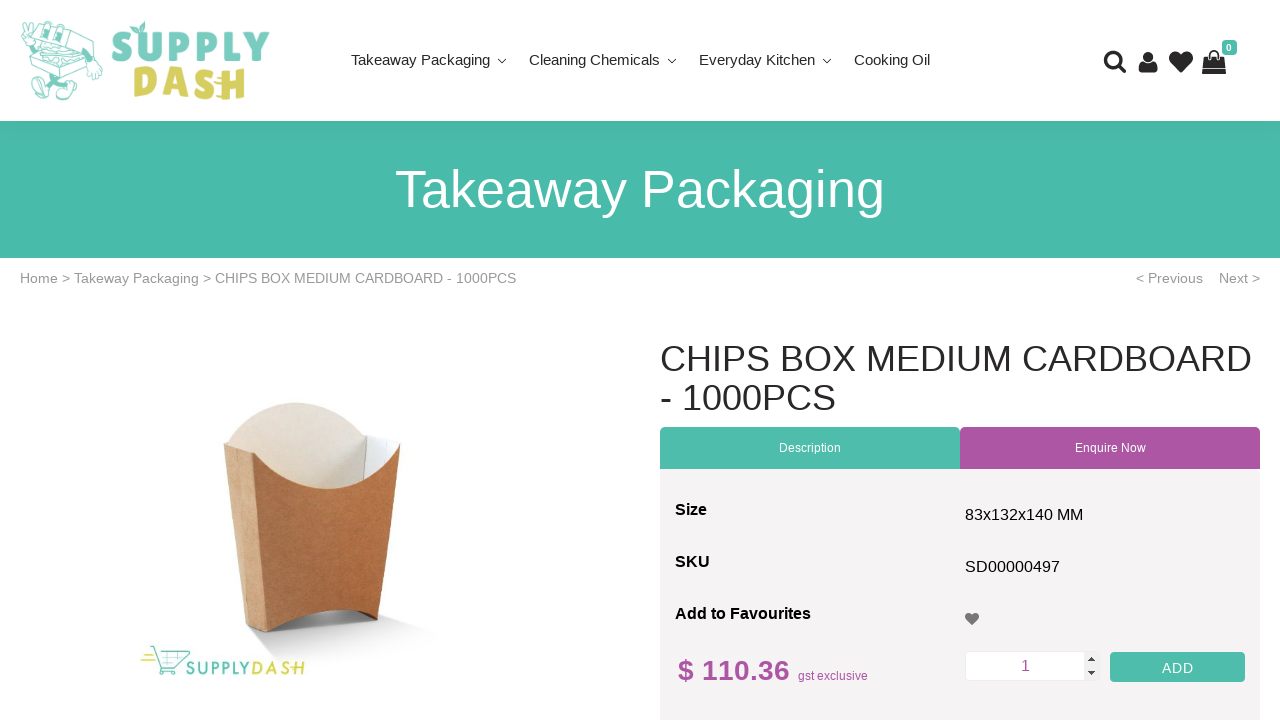

--- FILE ---
content_type: text/html; charset=utf-8
request_url: https://www.supplydash.com.au/takeway-packaging/chips-box-medium-cardboard-1000pcs-detail.html
body_size: 11642
content:
<!DOCTYPE html>
<html dir="ltr" lang="en-gb">
<head>

<meta name="viewport" content="initial-scale = 1.0, maximum-scale = 1.0, user-scalable = no, width = device-width" />
<link rel="stylesheet" href="/templates/sd24/css/editor.css" media="screen" type="text/css" />
<link rel="preconnect" href="https://fonts.googleapis.com">
<link rel="preconnect" href="https://fonts.gstatic.com" crossorigin>
<link href="https://fonts.googleapis.com/css2?family=Mulish:ital,wght@0,200..1000;1,200..1000&display=swap" rel="stylesheet">
<script src="/templates/sd24/js/fontawesome.min.js"></script>
<link rel="shortcut icon" href="/templates/sd24/favicon.png" type="image/x-icon" />
<base href="https://www.supplydash.com.au/takeway-packaging/chips-box-medium-cardboard-1000pcs-detail.html" />
	<meta http-equiv="content-type" content="text/html; charset=utf-8" />
	<meta name="keywords" content="Enviromental Packaging, Environmental Takeaway Packaging, Snack Boxes,Green mark, greenmark, pac trading" />
	<meta name="title" content="CHIPS BOX MEDIUM CARDBOARD - 1000PCS" />
	<meta name="author" content="CBM" />
	<meta name="description" content="CHIPS BOX MEDIUM CARDBOARD - 1000PCS Takeaway Packaging 83x132x140 MM" />
	<title>Takeaway Packaging: CHIPS BOX MEDIUM CARDBOARD - 1000PCS</title>
	<link href="https://www.supplydash.com.au/all-products/supplydash/chips-box-medium-cardboard-1000pcs-detail.html" rel="canonical" />
	<link href="/templates/sd24/favicon.ico" rel="shortcut icon" type="image/vnd.microsoft.icon" />
	<link href="/components/com_virtuemart/assets/css/jquery.fancybox-1.3.4.css?vmver=7c3107b3" rel="stylesheet" type="text/css" />
	<link href="/plugins/system/vm_search_autocomplete/vm_search_autocomplete/jquery.autocomplete.css" rel="stylesheet" type="text/css" />
	<script type="application/json" class="joomla-script-options new">{"csrf.token":"8d8945ed5541a6d1146579c9d080ac69","system.paths":{"root":"","base":""},"system.keepalive":{"interval":300000,"uri":"\/component\/ajax\/?format=json"},"com_convertforms":{"baseURL":"\/component\/convertforms","debug":false},"joomla.jtext":{"COM_CONVERTFORMS_INVALID_RESPONSE":"Invalid Response","COM_CONVERTFORMS_INVALID_TASK":"Invalid Task","COM_CONVERTFORMS_ERROR_INPUTMASK_INCOMPLETE":"Mask is incomplete"}}</script>
	<script src="/media/jui/js/jquery.min.js?ca16a8a3bfa3a2d364d12823284540a8" type="text/javascript"></script>
	<script src="/media/jui/js/jquery-noconflict.js?ca16a8a3bfa3a2d364d12823284540a8" type="text/javascript"></script>
	<script src="/media/jui/js/jquery-migrate.min.js?ca16a8a3bfa3a2d364d12823284540a8" type="text/javascript"></script>
	<script src="/media/system/js/core.js?ca16a8a3bfa3a2d364d12823284540a8" type="text/javascript"></script>
	<!--[if lt IE 9]><script src="/media/system/js/polyfill.event.js?ca16a8a3bfa3a2d364d12823284540a8" type="text/javascript"></script><![endif]-->
	<script src="/media/system/js/keepalive.js?ca16a8a3bfa3a2d364d12823284540a8" type="text/javascript"></script>
	<script src="/media/com_convertforms/js/site.js?ca16a8a3bfa3a2d364d12823284540a8" type="text/javascript"></script>
	<script src="/media/com_convertforms/js/vendor/inputmask.min.js?ca16a8a3bfa3a2d364d12823284540a8" type="text/javascript"></script>
	<script src="/media/com_convertforms/js/inputmask.js?ca16a8a3bfa3a2d364d12823284540a8" type="text/javascript"></script>
	<script src="/media/com_convertforms/js/recaptcha_v2_invisible.js?ca16a8a3bfa3a2d364d12823284540a8" type="text/javascript"></script>
	<script src="https://www.google.com/recaptcha/api.js?onload=ConvertFormsInitInvisibleReCaptcha&render=explicit&hl=en-GB" type="text/javascript"></script>
	<script src="/components/com_virtuemart/assets/js/jquery-ui.min.js?vmver=1.9.2" type="text/javascript"></script>
	<script src="/components/com_virtuemart/assets/js/jquery.ui.autocomplete.html.js" type="text/javascript"></script>
	<script src="/components/com_virtuemart/assets/js/jquery.noconflict.js" async="async" type="text/javascript"></script>
	<script src="/components/com_virtuemart/assets/js/vmsite.js?vmver=7c3107b3" type="text/javascript"></script>
	<script src="/components/com_virtuemart/assets/js/fancybox/jquery.fancybox-1.3.4.pack.js?vmver=7c3107b3" type="text/javascript"></script>
	<script src="/components/com_virtuemart/assets/js/vmprices.js?vmver=7c3107b3" type="text/javascript"></script>
	<script src="/plugins/system/plg_nb_vm_wishlist/assets/colorbox/jquery.colorbox.js" type="text/javascript"></script>
	<script src="/plugins/system/plg_nb_vm_wishlist/assets/js/wishlist.js" type="text/javascript"></script>
	<script src="/modules/mod_vm_nb_wishlist/assets/js/mod.js" type="text/javascript"></script>
	<script src="/modules/mod_virtuemart_cart/assets/js/update_cart.js?vmver=7c3107b3" type="text/javascript"></script>
	<script type="text/javascript">
//<![CDATA[ 
if (typeof Virtuemart === "undefined"){
	var Virtuemart = {};}
var vmSiteurl = 'https://www.supplydash.com.au/' ;
Virtuemart.vmSiteurl = vmSiteurl;
var vmLang = '&lang=en';
Virtuemart.vmLang = vmLang; 
var vmLangTag = 'en';
Virtuemart.vmLangTag = vmLangTag;
var Itemid = '&Itemid=338';
Virtuemart.addtocart_popup = "1" ; 
var vmCartError = Virtuemart.vmCartError = "There was an error while updating your cart.";
var usefancy = true; //]]>
//<![CDATA[
var blook_wishlist = ".spacer1";
var link_wishlist = "a.product-details";
var request_wishlist = "&wishlist=1&tack=add";
var http_wishlist = "";
var img_wishlist = ".main-image";
var user_wishlist = 0;
var max_wishlist = 99;
var custom_icon = "";
//]]>
	</script>

</head>
<body >
<div class="full1  topheader " >
<div class="row center1 flex p10 relative" >
<div class="c8 centert p10 order2">


<input type="checkbox" id="input-hamburger" hidden>

<label for="input-hamburger" class="hamburger " >
<svg xmlns="http://www.w3.org/2000/svg" viewBox="0 0 448 512" class="open"><path d="M16 132h416c8.837 0 16-7.163 16-16V76c0-8.837-7.163-16-16-16H16C7.163 60 0 67.163 0 76v40c0 8.837 7.163 16 16 16zm0 160h416c8.837 0 16-7.163 16-16v-40c0-8.837-7.163-16-16-16H16c-8.837 0-16 7.163-16 16v40c0 8.837 7.163 16 16 16zm0 160h416c8.837 0 16-7.163 16-16v-40c0-8.837-7.163-16-16-16H16c-8.837 0-16 7.163-16 16v40c0 8.837 7.163 16 16 16z" inkscape:connector-curvature="0" style="fill:currentColor" /></svg>
<svg xmlns="http://www.w3.org/2000/svg" viewBox="0 0 352 512" class="closed"><path d="M242.72 256l100.07-100.07c12.28-12.28 12.28-32.19 0-44.48l-22.24-22.24c-12.28-12.28-32.19-12.28-44.48 0L176 189.28 75.93 89.21c-12.28-12.28-32.19-12.28-44.48 0L9.21 111.45c-12.28 12.28-12.28 32.19 0 44.48L109.28 256 9.21 356.07c-12.28 12.28-12.28 32.19 0 44.48l22.24 22.24c12.28 12.28 32.2 12.28 44.48 0L176 322.72l100.07 100.07c12.28 12.28 32.2 12.28 44.48 0l22.24-22.24c12.28-12.28 12.28-32.19 0-44.48L242.72 256z" inkscape:connector-curvature="0" style="fill:currentColor" /></svg>
</label>

<ul class="mainmenu mobilemenu  nav menu mod-list">
<li class="item-101 default"><a href="/" class=" main1">Home</a></li><li class="item-336"><a href="/about-us.html" class=" main1">About Us</a></li><li class="item-338 current active"><a href="/takeway-packaging.html" class=" main1">Takeway Packaging</a></li><li class="item-341"><a href="/cleaning-chemicals.html" class=" main1">Cleaning Chemicals</a></li><li class="item-111"><a href="/everyday-kitchen.html" class=" main1">Everyday Kitchen</a></li><li class="item-596"><a href="/cooking-oil.html" class=" main1">Cooking Oil</a></li><li class="item-139"><a href="/contact-us.html" class=" main1">Contact Us</a></li></ul>


<nav class="navbar">
<ul class="categorymenu">
							
		
		
	<li class="item-2774 default menu-item	dropdown	 ">
		
	
				<a href="/takeway-packaging.html" >Takeaway Packaging</a>		
				<svg style="margin:0 10px 0 -5px ;" xmlns="http://www.w3.org/2000/svg" xmlns:xlink="http://www.w3.org/1999/xlink"  height="8px" width="8px" version="1.1" id="Layer_1" viewBox="0 0 330 330" xml:space="preserve">
<path  id="XMLID_225_" d="M325.607,79.393c-5.857-5.857-15.355-5.858-21.213,0.001l-139.39,139.393L25.607,79.393  c-5.857-5.857-15.355-5.858-21.213,0.001c-5.858,5.858-5.858,15.355,0,21.213l150.004,150c2.813,2.813,6.628,4.393,10.606,4.393  s7.794-1.581,10.606-4.394l149.996-150C331.465,94.749,331.465,85.251,325.607,79.393z"/>
</svg>

						
		<ul class="dropdown-menu">
							<li class="item-2774 default menu-item">
					<a href="/takeway-packaging/custom-print.html" >custom print</a>	
				</li>
							<li class="item-2774 default menu-item">
					<a href="/takeway-packaging/hot-cups-lids.html" >hot cups & lids</a>	
				</li>
							<li class="item-2774 default menu-item">
					<a href="/takeway-packaging/cold-cups-lids.html" >cold cups & lids</a>	
				</li>
							<li class="item-2774 default menu-item">
					<a href="/takeway-packaging/hot-cold-cups-accessories.html" >hot & cold cups accessories</a>	
				</li>
							<li class="item-2774 default menu-item">
					<a href="/takeway-packaging/clamshell.html" >clamshell</a>	
				</li>
							<li class="item-2774 default menu-item">
					<a href="/takeway-packaging/trays-lids.html" >trays & lids</a>	
				</li>
							<li class="item-2774 default menu-item">
					<a href="/takeway-packaging/chips-snack-boxes.html" >chips & snack boxes</a>	
				</li>
							<li class="item-2774 default menu-item">
					<a href="/takeway-packaging/bowls-lids.html" >bowls & lids</a>	
				</li>
							<li class="item-2774 default menu-item">
					<a href="/takeway-packaging/takeaway-boxes-1.html" >takeaway boxes</a>	
				</li>
							<li class="item-2774 default menu-item">
					<a href="/takeway-packaging/takeaway-other-1.html" >takeaway other</a>	
				</li>
							<li class="item-2774 default menu-item">
					<a href="/takeway-packaging/rectangle-round-containers.html" >rectangle & round containers</a>	
				</li>
							<li class="item-2774 default menu-item">
					<a href="/takeway-packaging/cutlery-napkins.html" >cutlery & napkins</a>	
				</li>
							<li class="item-2774 default menu-item">
					<a href="/takeway-packaging/plates-1.html" >plates</a>	
				</li>
							<li class="item-2774 default menu-item">
					<a href="/takeway-packaging/greaseproof-paper.html" >greaseproof paper</a>	
				</li>
							<li class="item-2774 default menu-item">
					<a href="/takeway-packaging/bags-1.html" >bags</a>	
				</li>
					</ul>
		
			</li>
							
		
		
	<li class="item-2728 default menu-item	dropdown	 ">
		
	
				<a href="/cleaning-chemicals.html" >Cleaning Chemicals</a>		
				<svg style="margin:0 10px 0 -5px ;" xmlns="http://www.w3.org/2000/svg" xmlns:xlink="http://www.w3.org/1999/xlink"  height="8px" width="8px" version="1.1" id="Layer_1" viewBox="0 0 330 330" xml:space="preserve">
<path  id="XMLID_225_" d="M325.607,79.393c-5.857-5.857-15.355-5.858-21.213,0.001l-139.39,139.393L25.607,79.393  c-5.857-5.857-15.355-5.858-21.213,0.001c-5.858,5.858-5.858,15.355,0,21.213l150.004,150c2.813,2.813,6.628,4.393,10.606,4.393  s7.794-1.581,10.606-4.394l149.996-150C331.465,94.749,331.465,85.251,325.607,79.393z"/>
</svg>

						
		<ul class="dropdown-menu">
							<li class="item-2728 default menu-item">
					<a href="/cleaning-chemicals/gloves.html" >gloves</a>	
				</li>
							<li class="item-2728 default menu-item">
					<a href="/cleaning-chemicals/cleaning-equipment-1.html" >cleaning equipment</a>	
				</li>
							<li class="item-2728 default menu-item">
					<a href="/cleaning-chemicals/cleaning-hygiene-care.html" >cleaning & hygiene care</a>	
				</li>
							<li class="item-2728 default menu-item">
					<a href="/cleaning-chemicals/waste-disposal-1.html" >waste disposal</a>	
				</li>
							<li class="item-2728 default menu-item">
					<a href="/cleaning-chemicals/paper-towel-toilet-paper-1.html" >paper towel & toilet paper</a>	
				</li>
					</ul>
		
			</li>
							
		
		
	<li class="item-2736 default menu-item	dropdown	 ">
		
	
				<a href="/everyday-kitchen.html" >Everyday Kitchen</a>		
				<svg style="margin:0 10px 0 -5px ;" xmlns="http://www.w3.org/2000/svg" xmlns:xlink="http://www.w3.org/1999/xlink"  height="8px" width="8px" version="1.1" id="Layer_1" viewBox="0 0 330 330" xml:space="preserve">
<path  id="XMLID_225_" d="M325.607,79.393c-5.857-5.857-15.355-5.858-21.213,0.001l-139.39,139.393L25.607,79.393  c-5.857-5.857-15.355-5.858-21.213,0.001c-5.858,5.858-5.858,15.355,0,21.213l150.004,150c2.813,2.813,6.628,4.393,10.606,4.393  s7.794-1.581,10.606-4.394l149.996-150C331.465,94.749,331.465,85.251,325.607,79.393z"/>
</svg>

						
		<ul class="dropdown-menu">
							<li class="item-2736 default menu-item">
					<a href="/everyday-kitchen/wraps.html" >wraps</a>	
				</li>
							<li class="item-2736 default menu-item">
					<a href="/everyday-kitchen/sandwich-bags.html" >sandwich bags</a>	
				</li>
							<li class="item-2736 default menu-item">
					<a href="/everyday-kitchen/condiments-pantry.html" >condiments & pantry</a>	
				</li>
					</ul>
		
			</li>
		
	<li class="item-2772 default menu-item	dropdown	 ">
		
	
				<a href="/cooking-oil.html">Cooking Oil</a>		
				

						

		
			</li>
</ul>


</nav> 
</div>
<div class="c2  p10 order1 " >
<a href="https://www.supplydash.com.au"><img class="logo image" src="https://www.supplydash.com.au/images/supplydash.png" alt="Supply Dash"  title="Supply Dash"  /></a>
</div>
<div class="c2 centert p10 order3" >
<script src="/templates/sd24/html/mod_virtuemart_cart/update_cart.js" type="text/javascript"></script>

<div class="modal-container">
<input id="modal-toggle" type="checkbox">
<label class="modal-backdrop" for="modal-toggle"></label>
<div class="modal-content" style="height:0">



<div class="row center1" style="height:0">
<div class="c2a eventsnone"></div>
<div class="c6a  searchbox">
<form id="search1" action="/all-products/results,1-48.html?search=true" method="get">
<div style="display:table;width:100%;">
<div style="display:table-cell;width:80%;padding:5px 2.5px;vertical-align:top;">

<input type="search" id="search" name="keyword" class="inputbox ac_input" style="border-radius:4px;width:100%;border:1px solid #eee;height:40px!important;font-weight:normal!important;font-size:14px!important;text-transform:none!important;text-indent:10px;box-sizing: border-box;" placeholder="Search..." autocomplete="off">
</div>
<div style="display:table-cell;padding:5px 2.5px;vertical-align:top;">

<button type="submit" class="art-button" style="height:40px!important;line-height:40px!important;"><i class="fa fa-search" aria-hidden="true"></i></button>
</div>
<div style="display:table-cell;padding:5px 2.5px;vertical-align:top;">
<button onclick="document.getElementById('modal-toggle').click(); return false;" class="art-button" style="height:40px!important;line-height:40px!important;"><i class="fa fa-times" aria-hidden="true"></i></button>


</div></div>
<input type="hidden" name="limitstart" value="0">
<input type="hidden" name="option" value="com_virtuemart">
<input type="hidden" name="view" value="category">
<input type="hidden" name="virtuemart_category_id" value="0">

</form>
</div>
		<div class="c2a eventsnone"></div></div>

</div>

</div>

<ul class="topmenu vmCartModule " id="vmCartModule">
<li class="dropdown ">


<a href="#" class="search " onclick="document.getElementById('modal-toggle').click(); return false;"  >
<svg  viewBox="0 -256 1792 1792" ><g transform="matrix(1,0,0,-1,60.745763,1201.8983)" ><path d="m 1152,704 q 0,185 -131.5,316.5 Q 889,1152 704,1152 519,1152 387.5,1020.5 256,889 256,704 256,519 387.5,387.5 519,256 704,256 889,256 1020.5,387.5 1152,519 1152,704 z m 512,-832 q 0,-52 -38,-90 -38,-38 -90,-38 -54,0 -90,38 L 1103,124 Q 924,0 704,0 561,0 430.5,55.5 300,111 205.5,205.5 111,300 55.5,430.5 0,561 0,704 q 0,143 55.5,273.5 55.5,130.5 150,225 94.5,94.5 225,150 130.5,55.5 273.5,55.5 143,0 273.5,-55.5 130.5,-55.5 225,-150 94.5,-94.5 150,-225 Q 1408,847 1408,704 1408,484 1284,305 l 343,-343 q 37,-37 37,-90 z" inkscape:connector-curvature="0" style="fill:currentColor"/></g></svg>
</a>
<ul class="dropdown-menu"><li>
<div class="art-postcontent" style="padding:5px 15px 15px 15px;min-width:380px;">
<h3 style="font-size:20px;text-align:center;padding-bottom:10px;;">Search</h3>
<div class="row">
<div class="c12" style="padding:0 5px;text-align:center;">
<form action="/search-results/results,1-99.html?limitstart=0&option=com_virtuemart&view=category&virtuemart_category_id=0&Itemid=715" id="searchform" method="get">

<div style="display:table;width:100%;">
<div style="display:table-cell;width:80%;padding:5px 2.5px;vertical-align:top;">

<input style="background:#fff;border:1px solid #eee!important;display:block;width:100%!important;margin:0px!important;float:left;height:40px;border-radius:3px;" name="keyword"  maxlength="20" alt="Search" class="inputbox" type="text" size="20" value="Search..." onblur="if(this.value=='') this.value='Search...';" onfocus="if(this.value=='Search...') this.value='';">
</div>
<div style="display:table-cell;padding:5px 2.5px;vertical-align:top;">
<button type="submit" value="Search" class=" art-button" onclick="this.form.keyword.focus();" >
<i class="fa fa-search" aria-hidden="true"></i></button>

</div>
</div>


<input type="hidden" name="limitstart" value="0" />
<input type="hidden" name="option" value="com_virtuemart" />
<input type="hidden" name="view" value="category" />
<input type="hidden" name="virtuemart_category_id" value=""/>
</form>
</div>
</div>
</div>
</li>
</ul>
</li>
<li class="dropdown">
<a href="/signup.html" class="login">
<svg viewBox="0 -256 1792 1792"><g transform="matrix(1,0,0,-1,197.42373,1300.6102)"><path d="M 1408,131 Q 1408,11 1335,-58.5 1262,-128 1141,-128 H 267 Q 146,-128 73,-58.5 0,11 0,131 0,184 3.5,234.5 7,285 17.5,343.5 28,402 44,452 q 16,50 43,97.5 27,47.5 62,81 35,33.5 85.5,53.5 50.5,20 111.5,20 9,0 42,-21.5 33,-21.5 74.5,-48 41.5,-26.5 108,-48 Q 637,565 704,565 q 67,0 133.5,21.5 66.5,21.5 108,48 41.5,26.5 74.5,48 33,21.5 42,21.5 61,0 111.5,-20 50.5,-20 85.5,-53.5 35,-33.5 62,-81 27,-47.5 43,-97.5 16,-50 26.5,-108.5 10.5,-58.5 14,-109 Q 1408,184 1408,131 z m -320,893 Q 1088,865 975.5,752.5 863,640 704,640 545,640 432.5,752.5 320,865 320,1024 320,1183 432.5,1295.5 545,1408 704,1408 863,1408 975.5,1295.5 1088,1183 1088,1024 z" inkscape:connector-curvature="0" style="fill:currentColor"></path></g></svg>
</a>
<ul class="dropdown-menu">


<li>
<div class="art-postcontent" style="padding:5px 15px 10px 15px;min-width:380px;">
<div class="row">
<div class="c12" style="padding:0 5px;text-align:center;">
<h3 style="font-size:20px;margin-bottom:10px;font-weight:bold;">Your Account</h3>
</div>
<div class="c12 " style="padding: 0 5px;text-align:center;">
<a   href="/signup.html" class="art-button">Login</a>
</div>
<div class="c12 " style="padding:10px 5px 0 5px;text-align:center;">
New to Supply Dash?<br><a   href="/signup.html" style="font-weight:bold;" >Signup Free</a>
</div>
</div>
</div>
</li>
</ul>
</li>
<li class="dropdown ">
<a href="/favourites.html" class="favourites">
<svg xmlns="http://www.w3.org/2000/svg" viewBox="0 0 512 512"><path d="M462.3 62.6C407.5 15.9 326 24.3 275.7 76.2L256 96.5l-19.7-20.3C186.1 24.3 104.5 15.9 49.7 62.6c-62.8 53.6-66.1 149.8-9.9 207.9l193.5 199.8c12.5 12.9 32.8 12.9 45.3 0l193.5-199.8c56.3-58.1 53-154.3-9.8-207.9z" inkscape:connector-curvature="0" style="fill:currentColor"/></svg>
</a>
<ul class="dropdown-menu"><li>
<div class="art-postcontent p20"  id="tab-wishlist">


<div class="fs24 centert pb10" >MY FAVOURITES</div>

	 		 <div style="padding:10px;text-align:center;">Please Login to see your Favourites</div>
		 <div style="padding:10px;text-align:center;">
		 <a href="/index.php?option=com_users&view=login" class="art-button" style="width:auto;padding:0px 20px;">Login</a></div>
		 
		 	
	
</div>
</li>
</ul>
</li>

<li class="dropdown">
<a href="/checkout.html" class="cart">
<svg  viewBox="0 0 1792 1792" ><path d="M1757 1408l35 313q3 28-16 50-19 21-48 21h-1664q-29 0-48-21-19-22-16-50l35-313h1722zm-93-839l86 775h-1708l86-775q3-24 21-40.5t43-16.5h256v128q0 53 37.5 90.5t90.5 37.5 90.5-37.5 37.5-90.5v-128h384v128q0 53 37.5 90.5t90.5 37.5 90.5-37.5 37.5-90.5v-128h256q25 0 43 16.5t21 40.5zm-384-185v256q0 26-19 45t-45 19-45-19-19-45v-256q0-106-75-181t-181-75-181 75-75 181v256q0 26-19 45t-45 19-45-19-19-45v-256q0-159 112.5-271.5t271.5-112.5 271.5 112.5 112.5 271.5z"  inkscape:connector-curvature="0" style="fill:currentColor" /></svg>


<div class="items total_products">0</div>
</a>
<ul class="dropdown-menu">
<li>
<div class="art-postcontent" style="padding:5px 15px 10px 15px;min-width:380px;">
<h3 style="font-size:20px;text-align:center;padding-bottom:10px;">Shopping Cart</h3>
<div class="hiddencontainer" style=" display: none; ">
<div class="vmcontainer">
<div class="product_row" style="margin-bottom:10px;padding:10px;background:#eee;border-radius:6px;">
<span class="quantity"></span> x <span class="product_name"></span>
<div class="clearfix"></div>
<div class="subtotal" style="display:inline-block;"></div>
</div>
</div>
</div>
<div class="vm_cart_products" style="">
<div class="vmcontainer">
</div>
</div>
<div style=";border:1px solid #eee;margin-bottom:10px;display:table;width:100%;border-radius:4px;">
<div  style="display:table-cell;text-align:left;padding:10px;">
Products: <div class="total_products" style="display:inline-block;font-weight:bold;">0</div>
</div> 	
<div class="total" style="display:table-cell;text-align:right;padding:10px;" >
Cart Empty</div></div>
</div>
</li>
</ul>

</li></ul>
</div>
</div>
</div>
 <div class="full200  art-footer bgbright" style="background:#49bbaa">
<div class="row center1"><div class="c12 centert p1020" ><div class="h1" >Takeaway Packaging</div></div></div>
</div>
<div class="full1 art-postcontent breadcrumbs">
<div class="row center1">
<div class="c10 left1 mobilehide p1020" >
<div class="breadcrumbs">
<a href="/" class="pathway">Home</a> &gt; <a href="/takeway-packaging.html" class="pathway">Takeway Packaging</a> &gt; <span>CHIPS BOX MEDIUM CARDBOARD - 1000PCS</span></div>
</div>
<div class="c2 right1 p1020" >
<a href="/takeway-packaging/chips-box-large-cardboard-1000pcs-detail.html">< Previous</a>&nbsp;&nbsp;&nbsp;
<a href="/takeway-packaging/chips-box-small-cardboard-1000pcs-detail.html">Next ></a>
</div>
</div>
</div>
<div class="full400 pt20  art-postcontent product-container productdetails-view productdetails" >
<div class="row center1 vm-product-container flex">
<div class="c6 p1020 vm-product-media-container" >

		

 <a rel="vm-additional-images" href="/images/stories/virtuemart/product/cbm.jpg">

<img src="/images/stories/virtuemart/product/cbm.jpg" style="max-height:300px;"></a>
		


	<div class="none"></div>
</div>
<div class="c6 p1020" >
<h1 class="fs36">CHIPS BOX MEDIUM CARDBOARD - 1000PCS</h1>
<div class="tab_container" >
<input id="tab1" type="radio" name="tabs" class="tabinput" checked>
<label for="tab1" class="tablabel" style="width:50%;"><i class="fa fa-list"></i><span> Description</span></label>
<input id="tab2" type="radio" name="tabs" class="tabinput">
<label for="tab2" class="tablabel" style="width:50%;"><i class="fa fa-envelope"></i><span>Enquire Now</span></label>

<section id="content1" class="tab-content">

<div style="display:table;width:100%;">
<div style="display:table-cell;width:50%;text-align:left;padding:5px;font-weight:bold;vertical-align:top">
<strong>Size</strong>
</div>
<div style="display:table-cell;text-align:left;padding:10px 5px;vertical-align:top">
83x132x140 MM &nbsp;
</div>
</div>

<div style="display:table;width:100%;">
<div style="display:table-cell;width:50%;text-align:left;padding:5px;font-weight:bold;vertical-align:top">
<strong>SKU</strong>
</div>
<div style="display:table-cell;text-align:left;padding:10px 5px;vertical-align:top">
SD00000497</div>
</div>
<div style="display:none;width:100%;">
<div style="display:table-cell;width:50%;text-align:left;padding:5px;font-weight:bold;vertical-align:top">
<strong>Brand</strong>
</div>
<div style="display:table-cell;text-align:left;padding:10px 5px;vertical-align:top">
PAC Trading</div>
</div>
<div style="display:table;width:100%;">
<div style="display:table-cell;width:50%;text-align:left;padding:5px;font-weight:bold;vertical-align:top" >
<strong>Add to Favourites</strong>
</div>
<div style="display:table-cell;text-align:left;padding:10px 5px;vertical-align:top">
<div class="spacer1"><input type="hidden" name="virtuemart_product_id[]" value="354"></div>

</div>
</div>
<div class="vm-product-details-container">
<div class="spacer-buy-area">

	<div class="addtocart-area">
		<form method="post" class="product js-recalculate" action="/takeway-packaging.html">


				
		<div class="row">		
<div class="c6 left1" style="padding:10px 0px;font-weight:bold;font-size:28px;color:#AD57A4;">

<div style="display:inline-block;font-size:16px;color:#FF007E;text-decoration:line-through">
     </div>
     $ 110.36 <span style="font-size:12px;font-weight:normal;">gst exclusive</span>


	<div class="vm-customfields-wrap">
							</div>			
			

</div>

<div class="c6 right1" style="padding:0px;">

	
				
			
			<div style="display:table;width:100%;">

<div class="quantity-box" style="padding:5px;text-align:left;width:50%;vertical-align:top;">
<input style="border:1px solid #eee;width:100% !important;margin:0px !important;height:30px;border-radius:4px!important" type="number" class="quantity-input js-recalculate" name="quantity[]"
data-errStr="You can buy this product only in multiples of %s pieces!"
value="1" init="1" step="1"  />
</div>
<div class="quantity-controls js-recalculate" style="display:none;width:25%;padding:5px;text-align:left;vertical-align:top;">
<input type="button"  value="+" class="quantity-controls quantity-plus" style="background:#fff;border:1px solid #eee;padding:0px 0px;    height: 30px;width:40%;margin-right:2px;display:inline-block;"/>
<input type="button"  value="‒" class="quantity-controls quantity-minus" style="background:#fff;border:1px solid #eee;padding:0px 0px;    height: 30px;width:40%;display:inline-block;"/>
</div>

<div style="display:table-cell;width:50%;padding:5px;text-align:left;vertical-align:top;">
<input type="submit" name="addtocart" class="art-button radius4" style="width:100%;padding:0px 0px;height:30px;line-height:30px;border-radius:4px!important" value="Add" title="Add to Cart" /><input type="hidden" name="virtuemart_product_id[]" value="354"/>
<noscript><input type="hidden" name="task" value="add"/></noscript> 
</div></div>
			
			
		

		
	
	



</div>				
				
			</div>	

			<input type="hidden" name="option" value="com_virtuemart"/>
			<input type="hidden" name="view" value="cart"/>
			<input type="hidden" name="virtuemart_product_id[]" value="354"/>
			<input type="hidden" name="pname" value="CHIPS BOX MEDIUM CARDBOARD - 1000PCS"/>
			<input type="hidden" name="pid" value="354"/>
			<input type="hidden" name="Itemid" value="338"/>		</form>

	</div>



</div>
</div>
</section>
<section id="content2" class="tab-content">

<div id="cf_2" class="convertforms cf cf-img-left cf-form-bottom cf-success-hideform  cf-hasLabels   cf-labelpos-top" data-id="2">
	<form name="cf2" id="cf2" method="post" action="#">
				<div class="cf-form-wrap cf-col-16 " style="background-color:none">
			
			
							<div class="cf-fields row">
					
<div class="fp outer1 cf-control-group d6" data-key="2" data-name="name" data-label="Name" data-type="text" data-required>
			<div class="cf-control-label outer1">
			<label class="cf-label inner1" for="form2_name">
				Name									<span class="cf-required-label">*</span>
							</label>
		</div>
		<div class="cf-control-input">
		
<input type="text" name="cf[name]" id="form2_name"
			required
	
	
		
	
	
	
	
	
	
	class="cf-input  "
>
	</div>
</div> 
<div class="fp outer1 cf-control-group d6" data-key="3" data-name="phone" data-label="Phone" data-type="text" data-required>
			<div class="cf-control-label outer1">
			<label class="cf-label inner1" for="form2_phone">
				Phone									<span class="cf-required-label">*</span>
							</label>
		</div>
		<div class="cf-control-input">
		
<input type="text" name="cf[phone]" id="form2_phone"
			required
	
	
		
	
	
	
	
	
	
	class="cf-input  "
>
	</div>
</div> 
<div class="fp outer1 cf-control-group c12" data-key="0" data-name="email" data-label="Email" data-type="email" data-required>
			<div class="cf-control-label outer1">
			<label class="cf-label inner1" for="form2_email">
				Email									<span class="cf-required-label">*</span>
							</label>
		</div>
		<div class="cf-control-input">
		
<input type="email" name="cf[email]" id="form2_email"
			required
	
	
		
	
	
	
	
	
	
	class="cf-input  "
>
	</div>
</div> 
<div class="fp outer1 cf-control-group cf-hide" data-key="13" data-name="Product"  data-type="hidden" data-required>
		<div class="cf-control-input">
		
<input type="hidden" name="cf[Product]" class="cf-input" value="CHIPS BOX MEDIUM CARDBOARD - 1000PCS"

>

	</div>
</div> 
<div class="fp outer1 cf-control-group c12" data-key="4" data-name="enquiry" data-label="Your Enquiry" data-type="textarea" data-required>
			<div class="cf-control-label outer1">
			<label class="cf-label inner1" for="form2_enquiry">
				Your Enquiry									<span class="cf-required-label">*</span>
							</label>
		</div>
		<div class="cf-control-input">
		
<textarea name="cf[enquiry]" id="form2_enquiry"
			required
	
			placeholder=""
	
	
	
	
	class="cf-input  "
	rows="3"></textarea>
	</div>
</div> 
<div class="fp outer1 cf-control-group c4" data-key="1" data-name="submit_1"  data-type="submit" >
		<div class="cf-control-input">
		
<div class="">
    <button type="submit" class="cf-btn art-button " >
        <span class="cf-btn-text">Submit</span>
        <span class="cf-spinner-container">
            <span class="cf-spinner">
                <span class="bounce1"></span>
                <span class="bounce2"></span>
                <span class="bounce3"></span>
            </span>
        </span>
    </button>
</div>


	</div>
</div> 
<div class="fp outer1 cf-control-group " data-key="12" data-name="recaptchaaio_12" data-label="reCAPTCHA" data-type="recaptchaaio" data-required>
		<div class="cf-control-input">
		<div class="g-invisible-recaptcha" data-sitekey="6LeInnMnAAAAAKm6oUQVSzoQU32Xmx0Dx4x_kz9n" data-badge="bottomright"></div>
	</div>
</div>							
			<div class="cf-response c8"></div>
			</div>
			
			
		</div>

		<input type="hidden" name="cf[form_id]" value="2">

		<input type="hidden" name="8d8945ed5541a6d1146579c9d080ac69" value="1" />		
					<div class="cf-field-hp">
								<label for="cf-field-697eb7780f51b" class="cf-label">First Name</label>
				<input type="text" name="cf[hnpt]" id="cf-field-697eb7780f51b" autocomplete="off" class="cf-input"/>
			</div>
			</form>
	</div></section>
</div>
</div></div>

    </div>
	



	    <script   id="ready.vmprices-js" type="text/javascript" >//<![CDATA[ 
jQuery(document).ready(function($) {

		Virtuemart.product($("form.product"));
}); //]]>
</script><script   id="popups-js" type="text/javascript" >//<![CDATA[ 
jQuery(document).ready(function($) {
		
		$('a.ask-a-question, a.printModal, a.recommened-to-friend, a.manuModal').click(function(event){
		  event.preventDefault();
		  $.fancybox({
			href: $(this).attr('href'),
			type: 'iframe',
			height: 550
			});
		  });
		
	}); //]]>
</script><script   id="imagepopup-js" type="text/javascript" >//<![CDATA[ 
jQuery(document).ready(function() {
	Virtuemart.updateImageEventListeners()
});
Virtuemart.updateImageEventListeners = function() {
	jQuery("a[rel=vm-additional-images]").fancybox({
		"titlePosition" 	: "inside",
		"transitionIn"	:	"elastic",
		"transitionOut"	:	"elastic"
	});
	jQuery(".additional-images a.product-image.image-0").removeAttr("rel");
	jQuery(".additional-images img.product-image").click(function() {
		jQuery(".additional-images a.product-image").attr("rel","vm-additional-images" );
		jQuery(this).parent().children("a.product-image").removeAttr("rel");
		var src = jQuery(this).parent().children("a.product-image").attr("href");
		jQuery(".main-image img").attr("src",src);
		jQuery(".main-image img").attr("alt",this.alt );
		jQuery(".main-image a").attr("href",src );
		jQuery(".main-image a").attr("title",this.alt );
		jQuery(".main-image .vm-img-desc").html(this.alt);
		}); 
	} //]]>
</script>
<script type="application/ld+json">
{
  "@context": "http://schema.org/",
  "@type": "Product",
  "name": "CHIPS BOX MEDIUM CARDBOARD - 1000PCS",
  "description":"CHIPS BOX MEDIUM CARDBOARD - 1000PCS Takeaway Packaging 83x132x140 MM",
  "brand": {
    "@type": "Thing",
    "name": "PAC Trading"
  },
  "productID":"SD00000497",
  "sku": "SD00000497",
  "mpn": "PAC Trading",
  "image": [
    "https://www.supplydash.com.au/images/stories/virtuemart/product/cbm.jpg"  ],
  "offers": {
    "@type": "Offer",
    "priceCurrency": "AUD",
    "availability": "InStock",
    "price": "121.3905",
    "url": "https://www.supplydash.com.au/all-products/supplydash/chips-box-medium-cardboard-1000pcs-detail.html",
    "itemCondition": "NewCondition"
  }
}
</script>


	
	

<script type="text/javascript">
			var vmwlProdAdded=0;
			function vmwlFancyBoxClosed(){
				if (vmwlProdAdded==1){
					vmwlProdAdded=0;
					//jQuery(".vmw-addtowishlist").hide();
					//document.location = document.location;
					//document.location.reload();
				}
			}
			
			function alertFancy(txt,clCode){
				txt = "<div style='text-alignment:center;padding:10px;'><h4>"+txt+"</h4></div>";
				
				if (jQuery.fancybox){
					jQuery.fancybox({
						"titlePosition" : 	"inside",
						"transitionIn"	:	"fade",
						"transitionOut"	:	"fade",
						"changeFade"    :   "fast",
						"type"			:	"html",
						"autoCenter"    :   true,
						"closeBtn"      :   false,
						"closeClick"    :   false,
						"content"       :   txt,
						onClosed: function() {
							vmwlFancyBoxClosed();
						}
					});
				}else if (jQuery.facebox){
					jQuery.facebox(txt);
					jQuery(document).bind("afterClose.facebox", function(){
							vmwlFancyBoxClosed();
						});
				}
					
			}
			
			function selVariantMsg(){
				alertFancy("Choose a variant");
			}

			function addToWishlistX(pid){
				
                
				if(typeof pid === "undefined") pid=0;
				
				if ( pid <= 0 ){
					try{
						pid = document.getElementById("product_id_field").value;
					}catch(e){}
					if ( pid == 0 ){
						try{
							pid = document.addtocart.product_id.value;
						}catch(e){}
					}
					if ( pid == 0 ){
						try{
							pid = 0;
						}catch(e){}
					}
					
				}

				if (pid==0) return;	//no ajax call because product id is not available.
				
				try{
						var qtVal = jQuery("#cm-cart-qty-box-"+escape(pid)).val();
					}catch(e){}
					
				var url = "https://www.supplydash.com.au/index.php?option=com_vmwishlist&view=addtowishlist&tmpl=component&product_id="+escape(pid)
					+"&cart_qty_val="+escape(qtVal);
					
				ajaxCall_vmwish( url, "handleAddToWishlist" );
				return false;
			}

			function addToWishlist(e,pid){
				
                
								
				var form = jQuery(e).closest("form");
				form.find("[name='option']").val("com_vmwishlist");
				form.find("[name='view']").val("addToWishlist");
				
				var postData = form.serializeArray();
				var formURL = "https://www.supplydash.com.au//index.php?option=com_vmwishlist&view=addtowishlist&tmpl=component";

				jQuery("#span-atwl-"+pid).html( jQuery("#span-added-gene").html() );
				
				jQuery.ajax(
				{
					url : formURL,
					type: "POST",
					data : postData,
					success:function(data, textStatus, jqXHR) 
					{
						handleAddToWishlist(data);
					},
					error: function(jqXHR, textStatus, errorThrown) 
					{
						//if fails      
					}
				});
				return false;
			}			

			function handleAddToWishlist(results){
				if ( !results ){
					results = ajaxResponse_vmwish();
				}
				if ( !results ) return;

				results = results.split("~~~");
				if ( results[0] == "1" ){
					vmwlProdAdded=1;

					jQuery.get("https://www.supplydash.com.au//?vmwl_op=100")
						.done(function(data) {
							var dt = jQuery(data).filter("#mod-vmwl-parent").html();
							jQuery("#mod-vmwl-parent").html(dt).fadeIn();
						});					
					
					alertFancy("Product added to Your Favourites<br><br><a href='/component/vmwishlist/?view=mywishlist'>View your Favourites</a>");
					//document.location.href = document.location.href;
				}else if ( results[0] == "-1" ){
					alertFancy("To add this product into your cart you have to select a product variant on the details page");
				}
			}

			function ajaxResponse_vmwish(){
				if (http_vmwish.readyState != 4) return false;
				var results = http_vmwish.responseText;

				return results;
			}

			function ajaxCall_vmwish( url, handleFunc ){
				http_vmwish.open("POST", url , true);
				eval("http_vmwish.onreadystatechange = " + handleFunc + ";");
				http_vmwish.send(null);
			}

			function getHTTPObject_vmwish() {
			  var xmlhttp;
			  if (!xmlhttp && typeof XMLHttpRequest != "undefined") {
				try {
				  xmlhttp = new XMLHttpRequest();
				} catch (e) {
				  xmlhttp = false;
				}
			  }

			  return xmlhttp;
			}
			var http_vmwish = getHTTPObject_vmwish(); // We create the HTTP Object
			</script>

<div class="full400 bgverydark art-footer footer1" >
<div class="row center1">
<div class="d2a p1020" >
<div class="footerheader">Links</div>
<a title="SupplyDASH Home" href="/" >Home</a>
<a title="About Us" href="/about-us.html">About Us</a>
<a title="My Account" href="/my-account.html">Account / Signup</a>
<a title="Order History" href="/order-history.html">Order History</a>
<a title="Your Favourites" href="/favourites.html">Your Favourites</a>
<a title="Contact Us" href="/contact-us.html">Contact Us</a>
</div>
<div class="d2a p1020 mobilehide">
<div class="footerheader">Products </div>
<a title="Environmental Packaging" href="/environmental-packaging.html">Environmental Packaging</a>
<a title="Cleaning Chemicals" href="/cleaning-chemicals.html">Cleaning Chemicals</a>
  <a title="Everyday Kitchen" href="/everyday-kitchen.html">Everyday Kitchen</a>
<a title="Cooking Oil" href="/cooking-oil.html">Cooking Oil</a>
<a title="List All Products" href="/all-products.html">List All Products</a>
</div>
<div class="d2a p1020">
<div class="footerheader">Support</div>
<a title="Delivery" href="/terms-and-conditions.html#delivery">Delivery</a>
<a title="Payment" href="/terms-and-conditions.html#payments">Payments</a>
<a title="Special Orders" href="/terms-and-conditions.html#specialorders">Special Orders</a>
<a title="Bulk Pricing" href="/terms-and-conditions.html#bulkpricing">Bulk Pricing</a>
<a title="Returns" href="/terms-and-conditions.html#returns">Returns</a>
<a title="Referrals" href="/terms-and-conditions.html#referrals">Referrals</a>
</div>
<div class="d2a mobilehide p1020" >
<div class="footerheader">Connect</div>
<div class="socialbottom">
<a href="https://www.facebook.com/supplydash/"  target="_blank"><i class="fa fa-facebook" aria-hidden="true"></i></a>
<a href="https://www.linkedin.com/in/SupplyDASH/"  target="_blank"><i class="fa fa-linkedin" aria-hidden="true"></i></a>
<a href="https://twitter.com/SupplyDASH/"  target="_blank"><i class="fa fa-twitter" aria-hidden="true"></i></a>
<a href="https://www.instagram.com/supplydash/"  target="_blank"><i class="fa fa-instagram" aria-hidden="true"></i></a>
</div>
<img src="/templates/images/static/creditor-watch.png" alt="Creditor Watch Logo" style="max-width:160px;width:100%;margin:20px 0px ;">
</div>
<div class="c2a p1020">
<div class="footerheader">Contact </div>
<a href="tel:02-8824-8715"><i class="fa fa-phone" aria-hidden="true"></i> (02) 8824 8715</a>
<a href="mailto:info@supplydash.com.au"><i class="fa fa-envelope" aria-hidden="true"></i> info@supplydash.com.au</a>
<div><i class="fa fa-map-marker" aria-hidden="true"></i> Unit 24 / 87 Railway Rd North, </br>
<i class="fa fa-map-marker opacity0" aria-hidden="true"></i> Mulgrave NSW 2756</br>
<i class="fa fa-envelope opacity0" aria-hidden="true"></i> <span style="font-size:12px;">(showroom via appointment)</span></div>
</div>
</div>
</div>

<div class="full100 art-footer footer2 bgverydark" >
<div class="row center1 flex" >
<div class="c4 left1 p1020 "  >
Copyright 2026 © <a href="https://www.supplydash.com.au" >Supply Dash</a>&nbsp;&nbsp;&nbsp;ABN: 22 635 611 746</div>
<div class="c4 centert p1020 "  >
<a href="https://www.supplydash.com.au" ><img src="https://www.supplydash.com.au/images/supplydash-white.png" alt="Supply Dash"  title="Supply Dash" style="width:150px;margin:0px auto;"></a>
</div>
<div class="c4 right1 p1020" >
<a href="/terms-and-conditions.html">Terms & Conditions</a> &nbsp;&nbsp;&nbsp; <a href="/sitemap.html">Sitemap</a>  &nbsp;&nbsp;&nbsp; Website by <a href="https://www.deltaweb.com.au/" alt="Website Designer Parramatta" target="_blank">Delta Web</a>
</div>
</div>
</div>
<!-- Global site tag (gtag.js) - Google Analytics -->
<script async src="https://www.googletagmanager.com/gtag/js?id=UA-93075583-1"></script>
<script>
  window.dataLayer = window.dataLayer || [];
  function gtag(){dataLayer.push(arguments);}
  gtag('js', new Date());
  gtag('config', 'UA-93075583-1');
</script>

<!--Start of Tawk.to Script-->
<script type="text/javascript">
var Tawk_API=Tawk_API||{}, Tawk_LoadStart=new Date();
(function(){
var s1=document.createElement("script"),s0=document.getElementsByTagName("script")[0];
s1.async=true;
s1.src='https://embed.tawk.to/6334e48754f06e12d8976de1/default';
s1.charset='UTF-8';
s1.setAttribute('crossorigin','*');
s0.parentNode.insertBefore(s1,s0);
})();
</script>
<!--End of Tawk.to Script-->

<script src="/plugins/system/vm_search_autocomplete/vm_search_autocomplete/jquery.autocomplete.min.js" type="text/javascript"></script><script type="text/javascript">
		jQuery().ready(function($) {
			var options = {
				dataType: 'json',
				cacheLength: 0,
				parse: function(data) {return jQuery.map(data, function(row) {return {data: row,value: row.product_name,result: row.product_name}});},
				minChars:3,
				delay:400,
				max:11,
				selectFirst:1,
				
				scrollHeight:180,
				autoFill:0,
				formatItem: function(row) {
					var item='';
					return row.html;
				},
				extraParams:{
					ac:1,option:'com_virtuemart',view:'virtuemart',virtuemart_category_id:'0',lang:''
				}
			};
			fresult = function(event, data, formatted){if (data.link) {document.location.href = data.link;}}
			jQuery('.autocompletesearch input[type=text],input[name=keyword],input[name=searchword],input.search123').autocomplete('/takeway-packaging.html',options).result(fresult);
		});</script></body>
</html>

--- FILE ---
content_type: text/html; charset=utf-8
request_url: https://www.google.com/recaptcha/api2/anchor?ar=1&k=6LeInnMnAAAAAKm6oUQVSzoQU32Xmx0Dx4x_kz9n&co=aHR0cHM6Ly93d3cuc3VwcGx5ZGFzaC5jb20uYXU6NDQz&hl=en-GB&v=N67nZn4AqZkNcbeMu4prBgzg&size=invisible&badge=bottomright&anchor-ms=20000&execute-ms=30000&cb=lmh75vbupv
body_size: 49619
content:
<!DOCTYPE HTML><html dir="ltr" lang="en-GB"><head><meta http-equiv="Content-Type" content="text/html; charset=UTF-8">
<meta http-equiv="X-UA-Compatible" content="IE=edge">
<title>reCAPTCHA</title>
<style type="text/css">
/* cyrillic-ext */
@font-face {
  font-family: 'Roboto';
  font-style: normal;
  font-weight: 400;
  font-stretch: 100%;
  src: url(//fonts.gstatic.com/s/roboto/v48/KFO7CnqEu92Fr1ME7kSn66aGLdTylUAMa3GUBHMdazTgWw.woff2) format('woff2');
  unicode-range: U+0460-052F, U+1C80-1C8A, U+20B4, U+2DE0-2DFF, U+A640-A69F, U+FE2E-FE2F;
}
/* cyrillic */
@font-face {
  font-family: 'Roboto';
  font-style: normal;
  font-weight: 400;
  font-stretch: 100%;
  src: url(//fonts.gstatic.com/s/roboto/v48/KFO7CnqEu92Fr1ME7kSn66aGLdTylUAMa3iUBHMdazTgWw.woff2) format('woff2');
  unicode-range: U+0301, U+0400-045F, U+0490-0491, U+04B0-04B1, U+2116;
}
/* greek-ext */
@font-face {
  font-family: 'Roboto';
  font-style: normal;
  font-weight: 400;
  font-stretch: 100%;
  src: url(//fonts.gstatic.com/s/roboto/v48/KFO7CnqEu92Fr1ME7kSn66aGLdTylUAMa3CUBHMdazTgWw.woff2) format('woff2');
  unicode-range: U+1F00-1FFF;
}
/* greek */
@font-face {
  font-family: 'Roboto';
  font-style: normal;
  font-weight: 400;
  font-stretch: 100%;
  src: url(//fonts.gstatic.com/s/roboto/v48/KFO7CnqEu92Fr1ME7kSn66aGLdTylUAMa3-UBHMdazTgWw.woff2) format('woff2');
  unicode-range: U+0370-0377, U+037A-037F, U+0384-038A, U+038C, U+038E-03A1, U+03A3-03FF;
}
/* math */
@font-face {
  font-family: 'Roboto';
  font-style: normal;
  font-weight: 400;
  font-stretch: 100%;
  src: url(//fonts.gstatic.com/s/roboto/v48/KFO7CnqEu92Fr1ME7kSn66aGLdTylUAMawCUBHMdazTgWw.woff2) format('woff2');
  unicode-range: U+0302-0303, U+0305, U+0307-0308, U+0310, U+0312, U+0315, U+031A, U+0326-0327, U+032C, U+032F-0330, U+0332-0333, U+0338, U+033A, U+0346, U+034D, U+0391-03A1, U+03A3-03A9, U+03B1-03C9, U+03D1, U+03D5-03D6, U+03F0-03F1, U+03F4-03F5, U+2016-2017, U+2034-2038, U+203C, U+2040, U+2043, U+2047, U+2050, U+2057, U+205F, U+2070-2071, U+2074-208E, U+2090-209C, U+20D0-20DC, U+20E1, U+20E5-20EF, U+2100-2112, U+2114-2115, U+2117-2121, U+2123-214F, U+2190, U+2192, U+2194-21AE, U+21B0-21E5, U+21F1-21F2, U+21F4-2211, U+2213-2214, U+2216-22FF, U+2308-230B, U+2310, U+2319, U+231C-2321, U+2336-237A, U+237C, U+2395, U+239B-23B7, U+23D0, U+23DC-23E1, U+2474-2475, U+25AF, U+25B3, U+25B7, U+25BD, U+25C1, U+25CA, U+25CC, U+25FB, U+266D-266F, U+27C0-27FF, U+2900-2AFF, U+2B0E-2B11, U+2B30-2B4C, U+2BFE, U+3030, U+FF5B, U+FF5D, U+1D400-1D7FF, U+1EE00-1EEFF;
}
/* symbols */
@font-face {
  font-family: 'Roboto';
  font-style: normal;
  font-weight: 400;
  font-stretch: 100%;
  src: url(//fonts.gstatic.com/s/roboto/v48/KFO7CnqEu92Fr1ME7kSn66aGLdTylUAMaxKUBHMdazTgWw.woff2) format('woff2');
  unicode-range: U+0001-000C, U+000E-001F, U+007F-009F, U+20DD-20E0, U+20E2-20E4, U+2150-218F, U+2190, U+2192, U+2194-2199, U+21AF, U+21E6-21F0, U+21F3, U+2218-2219, U+2299, U+22C4-22C6, U+2300-243F, U+2440-244A, U+2460-24FF, U+25A0-27BF, U+2800-28FF, U+2921-2922, U+2981, U+29BF, U+29EB, U+2B00-2BFF, U+4DC0-4DFF, U+FFF9-FFFB, U+10140-1018E, U+10190-1019C, U+101A0, U+101D0-101FD, U+102E0-102FB, U+10E60-10E7E, U+1D2C0-1D2D3, U+1D2E0-1D37F, U+1F000-1F0FF, U+1F100-1F1AD, U+1F1E6-1F1FF, U+1F30D-1F30F, U+1F315, U+1F31C, U+1F31E, U+1F320-1F32C, U+1F336, U+1F378, U+1F37D, U+1F382, U+1F393-1F39F, U+1F3A7-1F3A8, U+1F3AC-1F3AF, U+1F3C2, U+1F3C4-1F3C6, U+1F3CA-1F3CE, U+1F3D4-1F3E0, U+1F3ED, U+1F3F1-1F3F3, U+1F3F5-1F3F7, U+1F408, U+1F415, U+1F41F, U+1F426, U+1F43F, U+1F441-1F442, U+1F444, U+1F446-1F449, U+1F44C-1F44E, U+1F453, U+1F46A, U+1F47D, U+1F4A3, U+1F4B0, U+1F4B3, U+1F4B9, U+1F4BB, U+1F4BF, U+1F4C8-1F4CB, U+1F4D6, U+1F4DA, U+1F4DF, U+1F4E3-1F4E6, U+1F4EA-1F4ED, U+1F4F7, U+1F4F9-1F4FB, U+1F4FD-1F4FE, U+1F503, U+1F507-1F50B, U+1F50D, U+1F512-1F513, U+1F53E-1F54A, U+1F54F-1F5FA, U+1F610, U+1F650-1F67F, U+1F687, U+1F68D, U+1F691, U+1F694, U+1F698, U+1F6AD, U+1F6B2, U+1F6B9-1F6BA, U+1F6BC, U+1F6C6-1F6CF, U+1F6D3-1F6D7, U+1F6E0-1F6EA, U+1F6F0-1F6F3, U+1F6F7-1F6FC, U+1F700-1F7FF, U+1F800-1F80B, U+1F810-1F847, U+1F850-1F859, U+1F860-1F887, U+1F890-1F8AD, U+1F8B0-1F8BB, U+1F8C0-1F8C1, U+1F900-1F90B, U+1F93B, U+1F946, U+1F984, U+1F996, U+1F9E9, U+1FA00-1FA6F, U+1FA70-1FA7C, U+1FA80-1FA89, U+1FA8F-1FAC6, U+1FACE-1FADC, U+1FADF-1FAE9, U+1FAF0-1FAF8, U+1FB00-1FBFF;
}
/* vietnamese */
@font-face {
  font-family: 'Roboto';
  font-style: normal;
  font-weight: 400;
  font-stretch: 100%;
  src: url(//fonts.gstatic.com/s/roboto/v48/KFO7CnqEu92Fr1ME7kSn66aGLdTylUAMa3OUBHMdazTgWw.woff2) format('woff2');
  unicode-range: U+0102-0103, U+0110-0111, U+0128-0129, U+0168-0169, U+01A0-01A1, U+01AF-01B0, U+0300-0301, U+0303-0304, U+0308-0309, U+0323, U+0329, U+1EA0-1EF9, U+20AB;
}
/* latin-ext */
@font-face {
  font-family: 'Roboto';
  font-style: normal;
  font-weight: 400;
  font-stretch: 100%;
  src: url(//fonts.gstatic.com/s/roboto/v48/KFO7CnqEu92Fr1ME7kSn66aGLdTylUAMa3KUBHMdazTgWw.woff2) format('woff2');
  unicode-range: U+0100-02BA, U+02BD-02C5, U+02C7-02CC, U+02CE-02D7, U+02DD-02FF, U+0304, U+0308, U+0329, U+1D00-1DBF, U+1E00-1E9F, U+1EF2-1EFF, U+2020, U+20A0-20AB, U+20AD-20C0, U+2113, U+2C60-2C7F, U+A720-A7FF;
}
/* latin */
@font-face {
  font-family: 'Roboto';
  font-style: normal;
  font-weight: 400;
  font-stretch: 100%;
  src: url(//fonts.gstatic.com/s/roboto/v48/KFO7CnqEu92Fr1ME7kSn66aGLdTylUAMa3yUBHMdazQ.woff2) format('woff2');
  unicode-range: U+0000-00FF, U+0131, U+0152-0153, U+02BB-02BC, U+02C6, U+02DA, U+02DC, U+0304, U+0308, U+0329, U+2000-206F, U+20AC, U+2122, U+2191, U+2193, U+2212, U+2215, U+FEFF, U+FFFD;
}
/* cyrillic-ext */
@font-face {
  font-family: 'Roboto';
  font-style: normal;
  font-weight: 500;
  font-stretch: 100%;
  src: url(//fonts.gstatic.com/s/roboto/v48/KFO7CnqEu92Fr1ME7kSn66aGLdTylUAMa3GUBHMdazTgWw.woff2) format('woff2');
  unicode-range: U+0460-052F, U+1C80-1C8A, U+20B4, U+2DE0-2DFF, U+A640-A69F, U+FE2E-FE2F;
}
/* cyrillic */
@font-face {
  font-family: 'Roboto';
  font-style: normal;
  font-weight: 500;
  font-stretch: 100%;
  src: url(//fonts.gstatic.com/s/roboto/v48/KFO7CnqEu92Fr1ME7kSn66aGLdTylUAMa3iUBHMdazTgWw.woff2) format('woff2');
  unicode-range: U+0301, U+0400-045F, U+0490-0491, U+04B0-04B1, U+2116;
}
/* greek-ext */
@font-face {
  font-family: 'Roboto';
  font-style: normal;
  font-weight: 500;
  font-stretch: 100%;
  src: url(//fonts.gstatic.com/s/roboto/v48/KFO7CnqEu92Fr1ME7kSn66aGLdTylUAMa3CUBHMdazTgWw.woff2) format('woff2');
  unicode-range: U+1F00-1FFF;
}
/* greek */
@font-face {
  font-family: 'Roboto';
  font-style: normal;
  font-weight: 500;
  font-stretch: 100%;
  src: url(//fonts.gstatic.com/s/roboto/v48/KFO7CnqEu92Fr1ME7kSn66aGLdTylUAMa3-UBHMdazTgWw.woff2) format('woff2');
  unicode-range: U+0370-0377, U+037A-037F, U+0384-038A, U+038C, U+038E-03A1, U+03A3-03FF;
}
/* math */
@font-face {
  font-family: 'Roboto';
  font-style: normal;
  font-weight: 500;
  font-stretch: 100%;
  src: url(//fonts.gstatic.com/s/roboto/v48/KFO7CnqEu92Fr1ME7kSn66aGLdTylUAMawCUBHMdazTgWw.woff2) format('woff2');
  unicode-range: U+0302-0303, U+0305, U+0307-0308, U+0310, U+0312, U+0315, U+031A, U+0326-0327, U+032C, U+032F-0330, U+0332-0333, U+0338, U+033A, U+0346, U+034D, U+0391-03A1, U+03A3-03A9, U+03B1-03C9, U+03D1, U+03D5-03D6, U+03F0-03F1, U+03F4-03F5, U+2016-2017, U+2034-2038, U+203C, U+2040, U+2043, U+2047, U+2050, U+2057, U+205F, U+2070-2071, U+2074-208E, U+2090-209C, U+20D0-20DC, U+20E1, U+20E5-20EF, U+2100-2112, U+2114-2115, U+2117-2121, U+2123-214F, U+2190, U+2192, U+2194-21AE, U+21B0-21E5, U+21F1-21F2, U+21F4-2211, U+2213-2214, U+2216-22FF, U+2308-230B, U+2310, U+2319, U+231C-2321, U+2336-237A, U+237C, U+2395, U+239B-23B7, U+23D0, U+23DC-23E1, U+2474-2475, U+25AF, U+25B3, U+25B7, U+25BD, U+25C1, U+25CA, U+25CC, U+25FB, U+266D-266F, U+27C0-27FF, U+2900-2AFF, U+2B0E-2B11, U+2B30-2B4C, U+2BFE, U+3030, U+FF5B, U+FF5D, U+1D400-1D7FF, U+1EE00-1EEFF;
}
/* symbols */
@font-face {
  font-family: 'Roboto';
  font-style: normal;
  font-weight: 500;
  font-stretch: 100%;
  src: url(//fonts.gstatic.com/s/roboto/v48/KFO7CnqEu92Fr1ME7kSn66aGLdTylUAMaxKUBHMdazTgWw.woff2) format('woff2');
  unicode-range: U+0001-000C, U+000E-001F, U+007F-009F, U+20DD-20E0, U+20E2-20E4, U+2150-218F, U+2190, U+2192, U+2194-2199, U+21AF, U+21E6-21F0, U+21F3, U+2218-2219, U+2299, U+22C4-22C6, U+2300-243F, U+2440-244A, U+2460-24FF, U+25A0-27BF, U+2800-28FF, U+2921-2922, U+2981, U+29BF, U+29EB, U+2B00-2BFF, U+4DC0-4DFF, U+FFF9-FFFB, U+10140-1018E, U+10190-1019C, U+101A0, U+101D0-101FD, U+102E0-102FB, U+10E60-10E7E, U+1D2C0-1D2D3, U+1D2E0-1D37F, U+1F000-1F0FF, U+1F100-1F1AD, U+1F1E6-1F1FF, U+1F30D-1F30F, U+1F315, U+1F31C, U+1F31E, U+1F320-1F32C, U+1F336, U+1F378, U+1F37D, U+1F382, U+1F393-1F39F, U+1F3A7-1F3A8, U+1F3AC-1F3AF, U+1F3C2, U+1F3C4-1F3C6, U+1F3CA-1F3CE, U+1F3D4-1F3E0, U+1F3ED, U+1F3F1-1F3F3, U+1F3F5-1F3F7, U+1F408, U+1F415, U+1F41F, U+1F426, U+1F43F, U+1F441-1F442, U+1F444, U+1F446-1F449, U+1F44C-1F44E, U+1F453, U+1F46A, U+1F47D, U+1F4A3, U+1F4B0, U+1F4B3, U+1F4B9, U+1F4BB, U+1F4BF, U+1F4C8-1F4CB, U+1F4D6, U+1F4DA, U+1F4DF, U+1F4E3-1F4E6, U+1F4EA-1F4ED, U+1F4F7, U+1F4F9-1F4FB, U+1F4FD-1F4FE, U+1F503, U+1F507-1F50B, U+1F50D, U+1F512-1F513, U+1F53E-1F54A, U+1F54F-1F5FA, U+1F610, U+1F650-1F67F, U+1F687, U+1F68D, U+1F691, U+1F694, U+1F698, U+1F6AD, U+1F6B2, U+1F6B9-1F6BA, U+1F6BC, U+1F6C6-1F6CF, U+1F6D3-1F6D7, U+1F6E0-1F6EA, U+1F6F0-1F6F3, U+1F6F7-1F6FC, U+1F700-1F7FF, U+1F800-1F80B, U+1F810-1F847, U+1F850-1F859, U+1F860-1F887, U+1F890-1F8AD, U+1F8B0-1F8BB, U+1F8C0-1F8C1, U+1F900-1F90B, U+1F93B, U+1F946, U+1F984, U+1F996, U+1F9E9, U+1FA00-1FA6F, U+1FA70-1FA7C, U+1FA80-1FA89, U+1FA8F-1FAC6, U+1FACE-1FADC, U+1FADF-1FAE9, U+1FAF0-1FAF8, U+1FB00-1FBFF;
}
/* vietnamese */
@font-face {
  font-family: 'Roboto';
  font-style: normal;
  font-weight: 500;
  font-stretch: 100%;
  src: url(//fonts.gstatic.com/s/roboto/v48/KFO7CnqEu92Fr1ME7kSn66aGLdTylUAMa3OUBHMdazTgWw.woff2) format('woff2');
  unicode-range: U+0102-0103, U+0110-0111, U+0128-0129, U+0168-0169, U+01A0-01A1, U+01AF-01B0, U+0300-0301, U+0303-0304, U+0308-0309, U+0323, U+0329, U+1EA0-1EF9, U+20AB;
}
/* latin-ext */
@font-face {
  font-family: 'Roboto';
  font-style: normal;
  font-weight: 500;
  font-stretch: 100%;
  src: url(//fonts.gstatic.com/s/roboto/v48/KFO7CnqEu92Fr1ME7kSn66aGLdTylUAMa3KUBHMdazTgWw.woff2) format('woff2');
  unicode-range: U+0100-02BA, U+02BD-02C5, U+02C7-02CC, U+02CE-02D7, U+02DD-02FF, U+0304, U+0308, U+0329, U+1D00-1DBF, U+1E00-1E9F, U+1EF2-1EFF, U+2020, U+20A0-20AB, U+20AD-20C0, U+2113, U+2C60-2C7F, U+A720-A7FF;
}
/* latin */
@font-face {
  font-family: 'Roboto';
  font-style: normal;
  font-weight: 500;
  font-stretch: 100%;
  src: url(//fonts.gstatic.com/s/roboto/v48/KFO7CnqEu92Fr1ME7kSn66aGLdTylUAMa3yUBHMdazQ.woff2) format('woff2');
  unicode-range: U+0000-00FF, U+0131, U+0152-0153, U+02BB-02BC, U+02C6, U+02DA, U+02DC, U+0304, U+0308, U+0329, U+2000-206F, U+20AC, U+2122, U+2191, U+2193, U+2212, U+2215, U+FEFF, U+FFFD;
}
/* cyrillic-ext */
@font-face {
  font-family: 'Roboto';
  font-style: normal;
  font-weight: 900;
  font-stretch: 100%;
  src: url(//fonts.gstatic.com/s/roboto/v48/KFO7CnqEu92Fr1ME7kSn66aGLdTylUAMa3GUBHMdazTgWw.woff2) format('woff2');
  unicode-range: U+0460-052F, U+1C80-1C8A, U+20B4, U+2DE0-2DFF, U+A640-A69F, U+FE2E-FE2F;
}
/* cyrillic */
@font-face {
  font-family: 'Roboto';
  font-style: normal;
  font-weight: 900;
  font-stretch: 100%;
  src: url(//fonts.gstatic.com/s/roboto/v48/KFO7CnqEu92Fr1ME7kSn66aGLdTylUAMa3iUBHMdazTgWw.woff2) format('woff2');
  unicode-range: U+0301, U+0400-045F, U+0490-0491, U+04B0-04B1, U+2116;
}
/* greek-ext */
@font-face {
  font-family: 'Roboto';
  font-style: normal;
  font-weight: 900;
  font-stretch: 100%;
  src: url(//fonts.gstatic.com/s/roboto/v48/KFO7CnqEu92Fr1ME7kSn66aGLdTylUAMa3CUBHMdazTgWw.woff2) format('woff2');
  unicode-range: U+1F00-1FFF;
}
/* greek */
@font-face {
  font-family: 'Roboto';
  font-style: normal;
  font-weight: 900;
  font-stretch: 100%;
  src: url(//fonts.gstatic.com/s/roboto/v48/KFO7CnqEu92Fr1ME7kSn66aGLdTylUAMa3-UBHMdazTgWw.woff2) format('woff2');
  unicode-range: U+0370-0377, U+037A-037F, U+0384-038A, U+038C, U+038E-03A1, U+03A3-03FF;
}
/* math */
@font-face {
  font-family: 'Roboto';
  font-style: normal;
  font-weight: 900;
  font-stretch: 100%;
  src: url(//fonts.gstatic.com/s/roboto/v48/KFO7CnqEu92Fr1ME7kSn66aGLdTylUAMawCUBHMdazTgWw.woff2) format('woff2');
  unicode-range: U+0302-0303, U+0305, U+0307-0308, U+0310, U+0312, U+0315, U+031A, U+0326-0327, U+032C, U+032F-0330, U+0332-0333, U+0338, U+033A, U+0346, U+034D, U+0391-03A1, U+03A3-03A9, U+03B1-03C9, U+03D1, U+03D5-03D6, U+03F0-03F1, U+03F4-03F5, U+2016-2017, U+2034-2038, U+203C, U+2040, U+2043, U+2047, U+2050, U+2057, U+205F, U+2070-2071, U+2074-208E, U+2090-209C, U+20D0-20DC, U+20E1, U+20E5-20EF, U+2100-2112, U+2114-2115, U+2117-2121, U+2123-214F, U+2190, U+2192, U+2194-21AE, U+21B0-21E5, U+21F1-21F2, U+21F4-2211, U+2213-2214, U+2216-22FF, U+2308-230B, U+2310, U+2319, U+231C-2321, U+2336-237A, U+237C, U+2395, U+239B-23B7, U+23D0, U+23DC-23E1, U+2474-2475, U+25AF, U+25B3, U+25B7, U+25BD, U+25C1, U+25CA, U+25CC, U+25FB, U+266D-266F, U+27C0-27FF, U+2900-2AFF, U+2B0E-2B11, U+2B30-2B4C, U+2BFE, U+3030, U+FF5B, U+FF5D, U+1D400-1D7FF, U+1EE00-1EEFF;
}
/* symbols */
@font-face {
  font-family: 'Roboto';
  font-style: normal;
  font-weight: 900;
  font-stretch: 100%;
  src: url(//fonts.gstatic.com/s/roboto/v48/KFO7CnqEu92Fr1ME7kSn66aGLdTylUAMaxKUBHMdazTgWw.woff2) format('woff2');
  unicode-range: U+0001-000C, U+000E-001F, U+007F-009F, U+20DD-20E0, U+20E2-20E4, U+2150-218F, U+2190, U+2192, U+2194-2199, U+21AF, U+21E6-21F0, U+21F3, U+2218-2219, U+2299, U+22C4-22C6, U+2300-243F, U+2440-244A, U+2460-24FF, U+25A0-27BF, U+2800-28FF, U+2921-2922, U+2981, U+29BF, U+29EB, U+2B00-2BFF, U+4DC0-4DFF, U+FFF9-FFFB, U+10140-1018E, U+10190-1019C, U+101A0, U+101D0-101FD, U+102E0-102FB, U+10E60-10E7E, U+1D2C0-1D2D3, U+1D2E0-1D37F, U+1F000-1F0FF, U+1F100-1F1AD, U+1F1E6-1F1FF, U+1F30D-1F30F, U+1F315, U+1F31C, U+1F31E, U+1F320-1F32C, U+1F336, U+1F378, U+1F37D, U+1F382, U+1F393-1F39F, U+1F3A7-1F3A8, U+1F3AC-1F3AF, U+1F3C2, U+1F3C4-1F3C6, U+1F3CA-1F3CE, U+1F3D4-1F3E0, U+1F3ED, U+1F3F1-1F3F3, U+1F3F5-1F3F7, U+1F408, U+1F415, U+1F41F, U+1F426, U+1F43F, U+1F441-1F442, U+1F444, U+1F446-1F449, U+1F44C-1F44E, U+1F453, U+1F46A, U+1F47D, U+1F4A3, U+1F4B0, U+1F4B3, U+1F4B9, U+1F4BB, U+1F4BF, U+1F4C8-1F4CB, U+1F4D6, U+1F4DA, U+1F4DF, U+1F4E3-1F4E6, U+1F4EA-1F4ED, U+1F4F7, U+1F4F9-1F4FB, U+1F4FD-1F4FE, U+1F503, U+1F507-1F50B, U+1F50D, U+1F512-1F513, U+1F53E-1F54A, U+1F54F-1F5FA, U+1F610, U+1F650-1F67F, U+1F687, U+1F68D, U+1F691, U+1F694, U+1F698, U+1F6AD, U+1F6B2, U+1F6B9-1F6BA, U+1F6BC, U+1F6C6-1F6CF, U+1F6D3-1F6D7, U+1F6E0-1F6EA, U+1F6F0-1F6F3, U+1F6F7-1F6FC, U+1F700-1F7FF, U+1F800-1F80B, U+1F810-1F847, U+1F850-1F859, U+1F860-1F887, U+1F890-1F8AD, U+1F8B0-1F8BB, U+1F8C0-1F8C1, U+1F900-1F90B, U+1F93B, U+1F946, U+1F984, U+1F996, U+1F9E9, U+1FA00-1FA6F, U+1FA70-1FA7C, U+1FA80-1FA89, U+1FA8F-1FAC6, U+1FACE-1FADC, U+1FADF-1FAE9, U+1FAF0-1FAF8, U+1FB00-1FBFF;
}
/* vietnamese */
@font-face {
  font-family: 'Roboto';
  font-style: normal;
  font-weight: 900;
  font-stretch: 100%;
  src: url(//fonts.gstatic.com/s/roboto/v48/KFO7CnqEu92Fr1ME7kSn66aGLdTylUAMa3OUBHMdazTgWw.woff2) format('woff2');
  unicode-range: U+0102-0103, U+0110-0111, U+0128-0129, U+0168-0169, U+01A0-01A1, U+01AF-01B0, U+0300-0301, U+0303-0304, U+0308-0309, U+0323, U+0329, U+1EA0-1EF9, U+20AB;
}
/* latin-ext */
@font-face {
  font-family: 'Roboto';
  font-style: normal;
  font-weight: 900;
  font-stretch: 100%;
  src: url(//fonts.gstatic.com/s/roboto/v48/KFO7CnqEu92Fr1ME7kSn66aGLdTylUAMa3KUBHMdazTgWw.woff2) format('woff2');
  unicode-range: U+0100-02BA, U+02BD-02C5, U+02C7-02CC, U+02CE-02D7, U+02DD-02FF, U+0304, U+0308, U+0329, U+1D00-1DBF, U+1E00-1E9F, U+1EF2-1EFF, U+2020, U+20A0-20AB, U+20AD-20C0, U+2113, U+2C60-2C7F, U+A720-A7FF;
}
/* latin */
@font-face {
  font-family: 'Roboto';
  font-style: normal;
  font-weight: 900;
  font-stretch: 100%;
  src: url(//fonts.gstatic.com/s/roboto/v48/KFO7CnqEu92Fr1ME7kSn66aGLdTylUAMa3yUBHMdazQ.woff2) format('woff2');
  unicode-range: U+0000-00FF, U+0131, U+0152-0153, U+02BB-02BC, U+02C6, U+02DA, U+02DC, U+0304, U+0308, U+0329, U+2000-206F, U+20AC, U+2122, U+2191, U+2193, U+2212, U+2215, U+FEFF, U+FFFD;
}

</style>
<link rel="stylesheet" type="text/css" href="https://www.gstatic.com/recaptcha/releases/N67nZn4AqZkNcbeMu4prBgzg/styles__ltr.css">
<script nonce="uWJbfavrT1oGeRDobteb-g" type="text/javascript">window['__recaptcha_api'] = 'https://www.google.com/recaptcha/api2/';</script>
<script type="text/javascript" src="https://www.gstatic.com/recaptcha/releases/N67nZn4AqZkNcbeMu4prBgzg/recaptcha__en_gb.js" nonce="uWJbfavrT1oGeRDobteb-g">
      
    </script></head>
<body><div id="rc-anchor-alert" class="rc-anchor-alert"></div>
<input type="hidden" id="recaptcha-token" value="[base64]">
<script type="text/javascript" nonce="uWJbfavrT1oGeRDobteb-g">
      recaptcha.anchor.Main.init("[\x22ainput\x22,[\x22bgdata\x22,\x22\x22,\[base64]/[base64]/MjU1Ong/[base64]/[base64]/[base64]/[base64]/[base64]/[base64]/[base64]/[base64]/[base64]/[base64]/[base64]/[base64]/[base64]/[base64]/[base64]\\u003d\x22,\[base64]\\u003d\\u003d\x22,\x22QcORL8OCLcKvDyLDvMONXFt9ESBDwo5YBBFlJsKOwoJmaBZOw7Asw7vCqyTDuFFYwrhkbzrCicKjwrE/NsOfwoohwoHDvE3Cswt+PVfCsMKeC8OyIUDDqFPDkgc2w7/[base64]/[base64]/f8KPIkbCgQrDsEodasKfTVnCmxJkOsKNOsKNw6HCqwTDqHUXwqEEwptrw7Nkw6XDjMO1w6/DoMKvfBfDvxo2U0FRFxIiwoBfwokIwq1Gw5tbPh7CtifCtcK0wosQw4liw4fCkUQAw4bCpyPDm8Kaw7zCrkrDqSDCuMOdFRt9M8OHw6lTwqjCtcOcwpEtwrZFw5sxSMOPwp/[base64]/RQ1XeEDDvsOzD8O/OUYyw7xHw6HDtTo5w7HDlsK+wrkEw5ogd34pDiJgwpphwqbCr2U7SMOrwq3CiAQyDzvDqC1XJMKgQsOZWhPDsMOyw4U6OsKNDQF5w60Rw7nDp8OaMynDj3HDi8KnCmVew7/ClMKswonCp8O/wo3Ch0kKw6DCrjPCk8OlImNXWS8hwrfClMKuw5vCncK0w5IdSSxFSktVwpXCvnDDqGnCuMOlw4/DtsKDd1rDpHTCoMOIw4zDo8Kfwpw5IAfCpD85OQbClsObFlXCrUnCh8OXwqrCoHEdXB5Tw4rDsVDCiRBsHXd0w73Dtw9qCghTIMK1WsOTKi7DuMK/a8Omw4IMYE9MwpDCn8ORZcKfOXQ/LMO5w5rCpQjCkX8TwoPDtsOFwqzCvcOjw6jCnMKEwrN/w4/DiMKZCMKKwrHCkTFiwqZ4W17Cs8KXw6LChMKmGcODVWbDjcOMZy3CqW/DjMKlw4wNBMKlw4PDuXrCusKJYBdAIsOKW8OBwpvDg8KTwqU6wp/DklU3w6/DhsK0w7RhO8OsCMK+bVzCtMKCOsKMwpcyAV8LasKnw6dswqRUPcKaAMKIw4zCgTDCp8KJJcOSQEvDg8OYPMKGOMOIw6ZRwpLCr8OFbzR8R8OaRTQvw7RIw6R7QjYoR8OnTzYzaMOSODHDsm/CjsKpw4Ruw7PCgcObw5rClMKhWn8twqwbcsKoHGPChsKLwqJSQAZhwqfCnTPDswgvLsOAwqhKwqJKWcKAQcO4w4fDuEg1bHlwS2DDtw/Cv2rCvcO+woPDpcK+GMKuJ31mwoPDmgY7AsKgw4bCuUpuBRzCvyhcw7xqLsKbVSvDhcOIPMOiYQF0Mj0QZsK3D2nClMKrw7IDHCNnwrTCmxN0wqjDqcKMRgoUdkJ1w4Nqw7bChMOCw4fCkg/DtsODKsOtwpTClBDDmHDDswhib8Oych3DhMKyZ8OGwotTw6bCpDnCkcK+wpJbw7RuworCnWZmZcKPG28OwqxVw780w73CrwIIbMKAw65rwpzDnMOfw7HCiSw5LWbDncKOwpl8wrLCrnRdBcOnDsKww4tuw6sGeFTDtMOnwrHCvw9Ew5/DgXM3w7HDrnslwqDDj1xXwphFDTPCrEzCm8KcworCscK3wrRPwobCr8KoeWDDlsKHXMK4wpJWwpEhw6/CgDMwwpI8wozDiwpEw4bDrsOXwo9hfAzDnVItw6TCoGnDnV7CssO5I8KzW8KPwqrClcKFwqPClcKCD8K0wpnDm8Kgw4FRw5ZheSoqREEkeMOhfh/DicKKUMKEw7VWIQNSwo14N8OXMsK/XMOHw58dwqx3NcOMwr9JLcKow6UIw6k0b8KJUMOMEsOOOEJKwpXCgFbDjMKawr/DrcKSdcKAaFA+KX8SaGN/wqM7HlfDssOawr4lGjEhw50tJmvCi8Oiw67CqkPDssOMRMOUM8KdwqQ8bcOmRQ8qRGslSA3DlyLDgsKOV8KDw5PCncKNfSjCqsKPbwfDlMKSAxwMKcKeW8OSw73DkD3DhsKdw4fDt8OMwoTDhUFtEhAuwokzUiLDs8K3w6wNw6UPw74/[base64]/w49UA8OZfMKpXsOpKMK2wotDwqUqw7TCiFM4w5jDjnxAwrTChixnw4fDtmlzWlBtIMKYw4IWWMKoFsOyLMO6U8O5ckMCwqZPLhvDosOnwo7DhT3ChA0BwqFHaMObfcOIwqbDhjBDc8OPwp3CggVMwoLDlcOkwpUzw5PCscKzUT/CqcOLQE4lw5rCisKhw7gUwrkPw6vDqC56wqvDnnBkw4TCg8OJf8K5woExVMKQwoZDwq85woHCjcOPw6thCsOdw4nCpsKsw7RswrTCjcOjw6LCiirClDEFSD/CgQIVXTBffMKcY8Kcwqstw4YgwoXDpjsKwrpIw4vDuFXDvMKwwrXCqsOnV8OpwrtzwohnbBVdIcOhw5IZw4TDvMOMwrvCiXHDg8OyHicdacKYKhRaWhELDRzDtyAyw7jClHNXKcKmKMO9w73CvVLDrWwZwoUbEMOpBQZxwrZYM3zDi8K1w6hHwpB/VXvDsDYmd8KSw6tAPMOZLgjDtsO7wonDkADCgMOawpliw5FWcsOfSsK5w4zDjMKTakbCjMOPw6/CksODMyrChX/Dojd9wo87wqPCqMOiQXPDuAvCsMOTESPCoMO5wqoCc8O6w54/[base64]/[base64]/[base64]/NMOUe184wrF9w6DCpMKaw7PCocO5w4fCjMKrwr1fw6IHKC0HwrB9acOkw4LDlQ46Aw4/KMOMwpjDnsKFKEzDuFnDmAZLMsK0w4fDisKrwrrCp3kWwojDtsOBdsOiwrYaMRbCv8OVdAs3wqnDtzXDkWZVwr1JLGZhUEvDtmfCi8KiNRfDssKEwoICT8OEwqPCn8OQw6/CmMKZwpfDknfClX3CoMOoNnXDtMOBTj/Co8OPw6TCiHzDm8KTNDDCrcKPecK1w5fCvgvDj1t8w5MHcEXCtsOrTsKmKsOIAsOdFMO5w5wMY3DDtB3Dg8KCCMKcw5PDlA/CtzUhw7jDjMOkwpnCtcKqNyrCn8K1w54RAEbCiMKxPAxTSnTDu8KKQRUMTsKvKMKBfcOZwr/DtcOtdsKydsKUw4V5TEzDq8KmwrPCj8Oyw5pOwrHCljlGDcOZPRLCrMOtVAZ5wrphwpkPL8KVw7F7w71/wqvComHDlsKjdcK3wpZxwphdw7nChAozw6bDhnHCs8Otw6FfSQh/w73Dl054woFuZcOBw5/CqFB/[base64]/JMK+w7nDosOswpLDmirCtmgGw73CoRLCkmpNw7bChDBjw4nCmEdww4XCiF3DpmnDicKkB8O0NsKYasKxw5EWwpnDjE3CocOfw7sxw64vEiQJwr9wAFdMwrllwqpiwq9vw5TDgMK0SsO+w5LCh8K2LMOkeG9WBcOVI0/DlzfDozHDncKnOsOHK8OHwoYXw6jCik7ChcOzwrjDlcOXZEBewqI/wrvCrsKdw58+FXgABsKEeFfDjsOfPF3Co8KFbMOiCgzDuxtWRMKVw7DDhwzCpsOTFDg+wogowrEywoBvDWMZwoZKw6TDrzJTXcOTO8Klwq9LLl4xXRPDnkAMwrbDg07DocKkQkHDicO0I8Olw5LDjsOCGMOSE8OuQ3/Cn8KwCgdsw68If8KmPMONwoTDuH87Hk/DhzMDw402wrEAak8XBMKHPcKmwpgfwqYIw5dHVcKnwoh+w4FKf8KQF8K7wp4pw5jCpsOGZFZmAGzCr8KKwprDoMOQw6TDoMKlwrlnGFTDpcOFf8OIw43CiS5OX8Kgw4hTK0jCtcO/w6XDnSrDpsKLIBDDihLChUFFecKTIizDvMOcw7EjwoLDoG0jEUAYA8Orw4Iaf8KUw50ma1zCvMKVXkbClcOJw49Lw7vDv8Kyw5J0Ry40w4/CgjBDw6kwWykVw6nDlMKpwpzDh8KDwroxwrfCujQvwpfDjMOJLsKywqVTZcO8XRnDvlrDoMKqw5rCvCVIQ8OMwoQOPC5hZUXDgcKZRXHDl8OwwrQQw6ZIaTPDnkUpwpnDk8OJwrTCucKjwrpdUlRbN3l5JCvCuMOuBFkhwpbDg1/CoUBnwr0uwo9nwqzDosKsw7kxw7XCt8Ogw7PCuw7DmSXDhzZXwrI6M3bCi8KUw7PCscKCw6jCgsKiQMOnSsKDw67ChR/DicKKwrN2w7nCjXEOw47DssK7HSJewpTChDfDkyPChsO+w6XCj0UPwq16wqbCmcKTB8KNa8OJUGFaYQwca8KWwrABw7cZSlEpf8OzLntQAh7DojFEWcO1MRchBsKYCnbCkXvCqX8kwpRQw5TCiMODw4ZHwr3CsmcUMS5ewpDCvMKuw7/[base64]/w4PDuC3CscK+wo/CvlbDlsKRwpcJeQdwRnIAwr3DucOLdS3DtCM2eMOLw4FEw5Mew6NfLWXCt8OhHHjCkMKFM8Oxw4rCozBaw43CiVVCwrJPwr/DgDnDgMOjwq1wTMKXwqfDncOww5rCusKdwpteeTnCuiQSX8OhwrfDqcOiw5LClcKfw7rCqsKzFcOofnXCs8Ohwrw1MX1vDsODHFnChMKCwq7CnsOoNcKfwo/DiUnDoMK4wrTDhEFOw5XDm8KmPMOLacOtWmdQO8KpbyViKSfCtEpww6AHJgdwLsONw4HDgmrDiFvDk8O4DcOIe8OqwoTCu8KowqzDlCgSw7RLw7M2aWo9wqLDu8KTFEg/dsOUwoNDAMKTw5DCpyrDvMO1DMKjdsKsSMKsVsKfw5pkwr9Kw78Sw64Cw65LdzHDixLCjWkZwrAiw4ofPSHClMKtwqXCjsO6GUDDpgLDgsOgwo3CpDFQw7XDmMKKPsKQR8OFwpfDq3ZVwobCphPDrcOxwpnCncO5DcK/Ph80w53CmWJgwoYTwrZxNmhfRHPDlsOOwrVxVXJzw4XCuSnDshXDlDASI0kAESgQwpJMw4TCrcO0wq3DjsK0IcOVw7sawoEnwoUHw6nDpsOBwpTCuMKVdMKPLQswDGhYfsKHw55rw40/wq87wr/Cg2E/Y1pSdsKGAsKJV1HChcODbW16wpPCkcO4wrDCuknDq2vCiMONwqPCp8KXw6NhwpbDt8O6w5PCtiNOHsKMwqTDncKKw4ctS8O2w5nDh8O7wo0iBcOVPiPCpXcZwrjCpcO9DV/DgwFHw6x9UCpFM0jCgsOYTg8Nw4l0wrcnaQZ/T2cTw4DDisKswr5VwogLIEEef8K4PjsvKMKHwrjDksKUYMO0IsOyw7rCtMO2e8KBFMKIw7U5wowPwrvCgMKVw4Q+wrVqw4XChsKkB8KZS8KxRirDrMK9w5cwB1vCq8KTBSjDrCjDoDHCjFo0WjHChwnDv2l3YGJ2TsOORMO/w45QF2/CpglkNcK4fBZdwqQ/w4bDisK6MMKQwpzCq8KNw597w71YHcKcMm3DlcOCTcOfw7TCmRXDmsOdwplhJsO1M23ClcKxI2B2ScORw6LCmyzDq8OcPG4uwp/DjETCnsO6woTDncOVUQnCmMKtwp/CrlfDvlwOw4rDosKzw6AewogOwpTChsKewqHDv3fDo8KMwovDs1p6w7JFw50tw4vDlsKJQ8Obw7NzLMKDb8KaeinCrsKqw7Ylw6fCgxzCrBQ0BSLCkAAbwr7DvxA7SwzCnirDpcOeRsKXwqIXYwDChcKyN24Cw4PCosOxw7/[base64]/DqcKUMirDnkFgSy4hSsOVw6tzwqDDkVvDscOVLMOee8OvWVZ+wp1+dyE1c3FTwoQGw7LDi8O+J8KvwqDDtWzCk8O2AcOWw7N5w4EQw40rUUFxYifDtTZwZcK5wrBXNjjDocOFR2pYw51+VcOIPMOmSxImw6EVKsOHw4XCkMOCKgrDicKdVy5mw7N3Wyt/[base64]/wrIyPhkfwqLCrFPCinbDsMKFw51mw6QPf8O/w5ElwrjCl8KBEXvDuMOdZ8KJOcOiw67DiMOPw6PCmiDCqxkbDQXCqRJnGUXCt8O9w7wewr7DucKfwrDDqiY6wrgQFULDj2s/wpXDiz7DjARTw6LDqh/DvivCh8Kbw4ALGcOQH8OEw4/[base64]/ClMKqwrPCqMKYVl7DncK1w5VlIgMSwoQkZMO8NsKUPcK3wo1WwqjDnsODw71YeMKlwr3DrgIgwozDrcKDccKcwpEfScO9UsKKKcOcVcOywoTCqwzDoMKBacKCexjDqRrDgEp2woxCw6zCrXrCqi/DrMKhS8OfNxPDtsO4JcKcf8ORNSDCqMO/wqTDn3xUBMO3G8Kiw4HDlRDDm8OjworDlMKaQMK4wpDCuMOpw7TDgxUKFsKkccOnIgkeW8K9byXDlDTDgMKFY8KkecKzwrTCvcKYISnCjcKawrHCkg9Dw7DCsWsuQMOFYidAwp3DkibDvMKqw7DChcOlw7UuM8OEwqLDvcKjG8O+woIzwo/Dm8OQwqbCpsKwVDFrwrtiXH/Dv1LCmi/CgiLDmkzDtsO4YlURwqjCjmLChVojelDCiMOEH8K+w7zCvMKVY8KKw6/[base64]/CuWoBEX7Dj8KRwpUqwqnCpGTDlsKywphewr10Pg3DsSpuwrrDs8KlHMKDwrlNw6l+Y8K9V2grw4bCvwHDpsOXw6gAeGFyU2vCtHbCtAcNwpnDnQTCl8Oocl7Cv8K8ekjCrcKsJHRIw6XDuMO7wovDg8K+InUjZMKdw5pyPlI4wpc/O8KZV8KZw6RSXMKtKRMFccOlfsKyw5DCosODw68FRMKyGjDCoMO6LxjCg8KywofCimPCvsOUMVdFOsOxw6TDj1sgw5jCsMOiUMO+wph+BcK2bUXClcK3woPCiQzCtDg/[base64]/DsBoqwrURw4s6VMOPwqMyXy5gwqLDhnPDqsOLYsKpJ3XDo8KEw6jCln8lwoU2dcO/w5k1w5xHAMO0X8OkwrsIISkmGMOZwp1vFMKdw4bCisKDEcO5OcOuwobCukAUIgwHw4Z3WgLDmiPCoG5awo7DuVFUZcOtw5HDn8Ovw4Nqw5rChBJ/HMKJWcKwwqxSw4HDmcOdwr3CpsKjw6DCscKTXWvClBpZYcKaRUN6asKMPcKzwqfCm8ObbA7CrX/DkwTCgQhIwotBw6c/IcOuwpzDvmJNHF5qw48ONTxmw5TCuRxxw7AgwoZ8woJpXsOwYHBswo7Dk2rDnsOMw6/Ct8KGwpUQcHfCsGUDwrLDp8OLwppywp8Qw5PCoX7DpXPDnsOyH8KOw6sbYCsrYcOnOcOPXg5yI2V6dcKRHMODaMKOw6tUU1h4woPCscK4WcOsNcK/wpbCqMKxwpnCiRLDsisxL8KqA8KSNsOaUMOCCMKFw4ZmwrtWwpbCgMOHaSl/SMKpw4vCpXvDpl9dZ8KyHR8QCFbDsm4ZHWfDrSPDpMOIwo3CiEc/[base64]/YsOLUwzChcOYEMOKw5UQETQEwr7CtkTDhCPDrcKKOwbDrHwjwqoGMMKZwohow7sdRcK5KMOIBRopPA4Dw5oMw6/[base64]/[base64]/Cng3Cm33Dv1nCpE/DtGUodAbCjkbDoEl1f8O4wp0Vwr50woQ3wpRNw55AVsOTAgfDv2tXMsKGw40IfzdFwq9RLcKpw49Iw4/CtMOiwq0cDsOOwro9FcKZwoHDk8KDw7DCoA1lwoLDtjE9GMK0E8KhXcO7w4B8wrEHw6VZSB3Cg8O6A27Cr8KYc0oDw6bCkTkmTnfCn8OSw7pewrI5QRtBfsOKwrPDjVDDgMOfc8KgdsKAI8OfW3PDpsOMw6zDt2gLw7zDo8KJwrbDjB55w63CoMKPwrtEw4xKw6/Dn0sYOWjCtsOOAsOyw6RawpvDojPCsF00wqdzw6bCgmbDmDZrV8OkE1zDoMK8JVrDmCg8L8KFwrDDk8KYUcKqJkV+w79JKsO8wp3DhMKMw4DDnsKpcwZgwpHCigQtE8K9w57DhR8xJnLCm8KrwqpJw6/Dv3I3DsOowrbDuiDDkGATwonDncOXw7bCh8OHw504c8OVcHE+c8O/[base64]/[base64]/DsE/ComjDtW/CqMKcwpg0wpLCpsOQwq1ZSB1hIsKsZWcIwqDCqyIzRSt5YMOAX8Osw5XDki0ywrnDkjh5w7jDvsOqwotjwobCnUbCvFjCncKHTsKIK8O+wrADwoxuwrfCqsOXeEJBST3Dj8Ksw4Bdw5/Cjhksw6NZPcKfwpnCg8K3Q8KzwqzDosKJw7U+w64kNH1pwqwbAw3DlA/[base64]/CoMKQEHvDjsO8wph/DhgpwrU8PmFMW8K1woxEwoLClcOgw7VnUD7DnFUAwo0Iw4cIw4g0w4UUw4zCpMO0w7UkQsKhRQ3DucKuwoNOwoXDj3HDhMK/w7IkOHN9w43DnMKtw6tFF21fw7bCjnLDoMOwd8OZw5LCrl4Lwqhhw6c9wpPCs8Kmw6NhalLDry3DrwDCgMKzVcKbwrYbw63DusO3JwXCsEPCnGzCikTCv8OlWMODf8KxbHHDucKjw4XCnMOYXcKvwr/DmcOHSMKPPsO5J8OAw69FScOcMsOFw6vDlcK5woA3woNpwooiw6RCw53DpMKGw5TCi8K7BAEROA9uY0slwp1Cw6jDksODw7DChF3Cj8OAbnMZwr9KCmM+w4FdYmfDkAvCgxkEwpwjw70mwolUw75Bw77Dlgh/QcO0w6/DqwQ/[base64]/[base64]/w5omw7QFCMOmeBLCjW/DrsKpwqQowo7DrsOsRUzCp8Khw6jCk2VeGcK8w5RbwpbCoMKIZ8KRKmLCuTDCh13CjWkbRsKRZ1rCusOrwqlOwoc+TMKAwrfDoRXDi8OmNmvCln4wLsKXacKQFEnCrT/CsFTDqFhgfMK4wqLDjxlUNXppCS4kdzZjw6BSEVDDpFPDrsO5w6zCm3pBcl3DoEQOC13CrsOPw4sMS8KJU1oUwoFJb29Sw4TDlcOnw5/[base64]/CiFLCmsK/w4ouw67DiMOpXcKlFsK9FsOgSMOxwocFecOCNkg/ZsOEw6LCoMO5wr3Cl8Kew5/CncONGUltfEzCjMOqJm9MKh8fXxBQw6rDscKAGxDDqMKdHXLDh2pWw4NDwqrClcKIwqQEH8Kxw6A/RCnDisKIw6dOfhDCnlguw5bCrcOWwrTCiSXCkybDmMK/wrdBwrR7WxoVw4TCkg3CosKVwqBQw4XCl8KpRMO1w65Hw78SwoTDsyzDncOLKyfDlcOcw5LCj8O8WMKWw6dkwpoGdGwTDQhjQmbClm59w5F9w7PCkcO/wpzDq8OfHcO/w60PasKlAcK3w4HCmUoSOh3Dv1/DnUfDsMK4w5bDm8OVwpRww4xJWQPDqwLCklXCgjXDl8Ouw5U3OMOtwpd8QcKKNsOLKsOew4TDrcK6w4wMwrVvw6nCmDwtw6J8wpjDjSkjJcKpXcKCw7bCjMOmAwUcwqfDnjtWeAlJYxfDsMK5eMKSfSIedsOtUMKjwq/[base64]/DhMOOw4rCsR7Cr3zCocOowp49w5/Dg0NSLsOZw7UYw6jCnT3DkDrDtMKxw6LCmyTChcOHwqzDo3LDusOCwrLCl8K5wr7DtVlwQcOaw5wnw4LCu8OaeHXCh8OlbVTDuivDnBgIwpTDogXDsnHDgsKvCh7CrcOdw443c8OWOyQJEzLDt3kWwqpyIDnDuR/Dg8Oswrp0wq9Qw5p0B8ODwrU6EMKnwrN9byRCwqfDi8K8B8OlUxUBwohUZ8KdwopSHDg/w7vDlsKnwoVscWbDmcOQQsKOw4bDh8Kxw4fCjzTDrMKLRXjDkk3Dm13DqREpI8KVwrDDuhXDpGZEWCbDt0cxw7fDm8KOBHIpwpBcwpknw6XDusKMw5QUw6EJwq3Dl8K8DsOyWcKiY8Kow6HCgcKmwrshQMOdXGRrw5jCpcKZS2J+AXFAZk8/w7nCqlQwMi4obE7DuR7DnAvCtV02wqzDomgswpPCq3jClsOMw4EwTyMFGsK4F0/[base64]/PklvwoMSwrTDgwkmGMKCwrk9C1R1AF9DOksyw6phYMOfE8ORQCvCusOrdnDDoE/[base64]/wptyw5MLLcKDYi92w6w2Q8OyEWImw6xmw43Cm1Eyw5xxw6dyw6nDpyxOLB92f8KMbsKRE8Kbc20Re8OfwrDDs8OTwog+CcKUYcKJwprDnMOAMsO7w7vDn35nL8KDU0wUQsKowq54SC/DmcKyw70PEm5Fw7JrZ8Opw5VKW8O/wo/DilcUekcWw4QQwpMyMzQpdsOzI8KUPBjCmMOFw5DCjxt3HMK2fmQ4wq/DmMKZNMKpWsKEwqd2w7HChA86w7IbfVTDvnk2w4UvFVnCs8OxYitwYEHDusOhSX7CjTrDvD0gXw5jwqLDuGLCnlFQwq3DqDoIwo5GwpsVGcKqw75DDkLDi8Kow49bAyodM8OPw63DmHklLCTDiDbChsOawr1Tw7/[base64]/[base64]/WX1hSlQAwo7CmMONYx3DuHRZw6gDw4bCqMOFT8Kmd8KZw4d6w7FKH8KVwp/Cn8KAdSrColLDix8Ewo7CtSZVG8KXZztIH3ZJwqLCu8KDfmIMWRTDtMKXwqV7w6/CrcOMVMOWQMK2w6rCjBNPLFXDjyUSwrwfw6bDksK4HDEiwqrCp2Uyw73CjcOYTMK2XcOVAx1Sw7DDiWjCkFfCpiFRV8Kuw55ZeDI1wr5Tf3XCnTQLaMKhw7zCtgNPw7zCgwHCqcOswprDogfDm8KHPsKrw7XCnQvDosKQwpLCjmzCoiJDwrIEw4QcPk/DoMO5wqfDgcKwScOcG3LCi8KNWGdow5ocHRfDuxLDgk4xDMK5SwHDj3TChcKmwqvCicKHcWAXwrLDkcKCw58fw7w0wqrDiDTCgMKzwpdtw6BLw5RHwrhaP8KzJmrDucONwq3Dv8OfA8KAw7/[base64]/[base64]/CmsKIDsOvZsO5N2/CkQDCgMKdIcKGDx50w6XCqMKqGMODwpspbcKkImrDqMOLw5fCiEPCnRIGw6fDjcKBwqw8YUg1KMKIAUrCtyXCsAYGw4jDssK0w5DDuSvCpHJ9LUZQHcKvw6h/GsO7w7ABw4JQNMKiwp7Di8O/w7Eyw47Cnhx2CAnDt8O1w4FeccKJw5HDssK2w5/[base64]/CnTtCwptYPFYwwq4bJHTDon0xwrAiFVxFwq/CsHYUwrxrPcKwcxrDjVvCvcOVw73DnMOFMcKiwp4bwr7CucOLw615MMKswr3CvMKVF8KeUx7ClMOqEQPDv2Z+LcKlwrXCsMOubsKNQcKywpDCnUHDgwjDhiHCukTCv8OYPBIow6Bxw7PDjMK8JVfDhlHCiykAw6/CtsKcEMOHwoIWw5tZwo3Ch8O8acO1LmzDg8Kdw5zDuyPCo0rDmcKSw49yLsO5T089ecK2K8KsJcKZFE4KMsK4woQqOHTCqMKFQsOCw7c+wqoOS1Zzw59pwr/DucKZa8KhwrAUw7PDvcKcw4vDvX8+fsKAwpHDoFzDqcObwoQKwr9bw4nDjsO3wqnDjmtaw4k8wpNPw4/DvwfDoUYZXV1ZSsKswoVTHMOCw67DjD7Dt8OEw7UUZMOcVi7Cv8KCH2E6CitxwpU+wpEedBnDnMKySULDtcKfDQIGwophIcKRw7zClAjCm1LCsQnDk8KFwovCicK1ScOPcE3DmU5gw70XQsO7w6scw6wtLMKfWkfDrMOMe8Kpw6LCucKCAhhFVMKBwpTDqFVewrHDk0/Cp8O6E8OMNDLCmR3DtxzDs8O6c3vCtQg5woAgMmZseMO4w5s7XsK/wqTCszDCjSzDu8KDw4bDlA0pw4vDkQpYDcO/wrnCtTXCi3Msw5bCs2RwwrjCvcKxPsKTSsO6wpzCqHxDKjHDgHoCwophcl7CrBg1w7DCjsKuak0Lwqx9w65mwoUcw5QwDsOeB8OQwqFgw7opYEfDhzkKMMOnwrbCkhFUw5wUwpzDlMOkD8K/[base64]/Dh8OmBjrCkidKOWBOVMK8bkzCpcO1wrxDwqoAw6R8KsKjw6bDqcOhwoLDlkHChwERIsK9fsOrN2DCrcOzSiAlSMOxXSd/BzTDrsOxwp/[base64]/CksK6YHR/ewk0IsKBwrxlPsO3Hzl0w70lw6bChDzDgcONw5IKXlJAwo5mwpRHw4TDoS3CnMOiw44/wrEUw57DmVpQI0jDpibCuGJKOgsGfMKowrlZScOUwrvDjcKtPcOQwp7CpsOsPBZTGQnDi8OKw68UVCnDvkM6FCIERMOLAj3ClsKnw48FXhtIakvDjsKgDcKgMsKNwp7DtcOcAE/DvUzDuR0zw4/CmsOccUnCgTQIS0/DsQ41w4cKEsObBB3CtT3CosKPWSAITlLChBZTw4tAIwAlwptrw64jT3bDs8OZwoLClnd+ZMKuN8K3asOUTmYyG8KvLMKgwpImw4zCgR9RED/DryF8DsKNODlZLwAqMVscGTbCg07DoEbDvyghwqYgw4B7GMKqI3IRMcKww7rCqcOuw5XCr1xMw7BfZMK9YsOMYnjCqHBBw5x+LUjDtibCkcOawq3CmnN/[base64]/w6DDjsKCwo84w4nCmHbCrsK7LcO1w4HCjsOXwoHCnW3CpVt4ckjCkiArw6gmw5rCpDXDtcKaw5fDpBseNMKZw5LDusKmBcOfwo0Xw4/CscOnw63DjMO8wovDi8ObEj0vWhojw7F0MsOoDsKDQhlcXw9vw7PDmMOcwpMjwq/CshMQwpgUwo3ClTLDjCFbwpDDiyzCv8K9fAYFfwbCncO3dMK9wog5dsKCwojChjXCscKHMMOGAhnDgAsIwrfDqybCtRoNb8KMwo3CqifCnsOUGMKYMFgbUcOPw7YNWXPCpTnCh0xDAsKQO8OUwp/DjzLDl8O+HyXDqxjDmUUZeMKPwp/[base64]/DjVzDiE0oOR9eDMOjHwQ/w7JpE8OZw4oywr9bCxM9w6dTwpjDj8KfbsKGw5TClQPDsGkaAGfDncKmCw9nw57DrmTCiMKlw4cEFDPCm8O0KlPDrMKnECl8dcKJXcKhw6Vybg/[base64]/QMOCdwl0w4TDhQodw4xsw4XDuSTDgsOzDMOcNynDisK+wofDqQ1/w6tkJDB4w4c6Z8OjJcOMw681OV9Qw55jfV7Dvm85YcOxaTwIfsKhw6jCpClLQsKHCcKMUMKgdSHDg0TChMKGwqjDmcOpw7LDscOTYcK5wow7T8K5w5QrwpbCmQUqw5dgw6rDpHHDnwMeRMOCMMOXDBRTwrdZfsOCPsK6byZ5VUDDowXDoHLCsSnDvsOsT8Oewr/Dji1aw5ABGcK1UhHDusOpwodtQ2Uyw6dCwpwbZsKpwqA+F0XDrhIpwoR+woo6YmExwrrDhMOMWGrCjCfCvMKKRMK+F8K4Bwl6aMKYw4LCosKJwoZpWMOCw5ZOEywsfD3DsMKYwqh9wo06M8Kvw7M6CURSPwTDpidIwo/ChsKGw4bCiWRTw5gFdgjCu8KqCXpcwpjCgsKAdyZvFkTDjMOcw5IKwq/DqcKfKFcdwpRmS8OrSsKUGxnCuG4pwqtvw77CuMOjZMOID0QJw53CsToyw7fCv8KnwrfCqHcDWyHCtsKrw6AxBlFyH8KcSQlLwpsswpoJQQ7DrMOlLMKkwr1NwrBKwpoNw7lSwrQLw4vCu1vCsDwuOMOoIx06RcO9L8OsKQ/[base64]/E8OwQz7DvCYMwqVFw7DDhMOCP8KiOMOGIcOyN3EBVyvCiQTCo8K5FDJ4w4UEw7XDqWlcGwLCjBtePMOjHMOmw5nDiMOkwr/CiDbCrlrDlHVww6fCpAvCkMOtw4fDtlTDssKnwrNaw7dXw40dw7FwFRzCrT/[base64]/CnMKMIcOpw47Du8KbFMKdw6ooD8OnasOjYsKtT0FkwqRGwr9/wqldwpjDgGFxwrdXV2vCj055wq7DtMOMMSQnb2JdUWfDgcKkworDuXRcwq0/QAgiQVwjwpB+XlR2YnMHIgzCqDgTwqrCtCbCj8Oow6PCgGc4EGE7w5PDn3PCo8OmwrZ+w71Zw4jDksKFwp49eDHCncO9wqICwpljwrzCnMOFw4/Cn18UKBhTwq9TGX9iUg/[base64]/P8OGwoXCn1hWw54le0fDuRDCjMKPwp3DnzZbJinCu8OOwpM5w63CtsOtw7LDqVfCtAo/NH49DcOiwpppasOvw4LChsKaRsKbFMOiwoIowobDqXbClcK1eFkUKirDsMKIJ8OGwqjDvcKvLi7DqQTDs2puw6/DjMOQwowJwrHCsUjDqlrDvAlDb1hFA8K2dsOeS8OPw50iwqsLDiTDqHUQw51qFXnDmcO8wrxkUsK1woU7TERgwrB+w7QWVcONTRLDmG86bsOrOgtTSMK9wq0Pw4fChsKBd2rCh1/CgDjCrMK6NhXCusKtwrjDpiXDncKxwp7DrUhmw4rDnMKlJCcyw6Ruw7oBGxnDmVxOJ8OUwrhhwojDphVvw5FYecONRcKgwrjCkMOBwrnCuW8Awr9fwr/CvcOzwpzDtkDDmsOmC8KLwrnCoTBUOkwmTgLCiMKswp5Sw45CwqcGPMKZEcKvwqTDoE/CtwcBw5RzJXrDu8KswqpZem5uPsKHwrcwd8OFbGl/w5gywr1/[base64]/DhMKbwo3Cu8OxwqbDhkhHMsKuwrUvJjktw4XCkxnDv8KBwo/DjMOiRsOMwrvCi8K8wp3DjV5lwoUwR8OQwrAkwppNw4fDusOJGlLDkHnCkzFQwp0HC8OWwobDrMKhe8O6w5DCkMKWwqpPCQvCkMK9wpvCrsOQYEPCuGtIwo7DrA8gw5XCrlPCqFt/VANiQsOyMFd4eBHDoU3CosO4wqrCu8OfBVXCtUTCvgxiZyTClsKNw7xbw5QCwr1ow7NybhvDk3DDk8OeX8OVPMKydA0awpnCoHEww4PCqGzCs8ODSsK5RgrCjMOTwprCisKTw5glwp/Cl8KIwpXCgHNtwpBWLnjDo8Knw4jDtcK0KQcbPQREwrx5YMKDwqhZL8OLw6rCtcO8wqHCmcK2w5tLw6nDq8O9w6ZPwpBfwo3Dk1QPVcK4fE52wpbDgcOGwqgHwp1ww5LDmBQdaMKyEMOSE0N+DnN8enA9RBTCrh7DnRXCoMKLwqIgwp/DjMKjXWweUCJdwotrPcOjwqjDscOMwrhqXcKnw7g0XcKbwq0oT8OXZULClcKwbBbCjsOQLmkoNcOnw75MWjl1NXjCvsK3SHAocSTCn38lw5XCmghUwo7CjhzDhXpBw7XCicOdWhTCncO2QsKEw7NURcO4wrhew6pywoDDgsOzw44oNzDDs8KdDGVEw5TClQF6ZsOGCB/CnEk5QBHDssKPRwfCssORw4oMwrfCsMKfd8OlaAPCg8OXIikuGnNGAsKWIHVQw6FhC8OMw7XCglh/[base64]/[base64]/DuE0nwqTDk2TCgcKIw7fDicOjw4bCrMKHY8OhCMKFe8Ocw4F9wpZww6xaw67Cm8OzwpAmJcKoRHHCiyrCikbDq8Kdwp/Cl1rCv8KtRi5wf3nCtjLDisO6X8KYWHDCv8KnLUoHZMOPXXzCosKTGsO7w7ccajk1wqbDp8K/wpDCoVlrwojDu8KlCMK+IMOGYzrDuk9iUiLDiHDCoBrDkioawqpLNMO3w5hGIcORccOyLsOkwr5GCB/[base64]/Co8OTw5F6OxbDgXDCjR4ew5jDsFcxwo7CrsOyPsKaKB8/[base64]/[base64]/CqRvCi2YINcOLwrfDgcO3w6JNw4Qzw4xxecOMUsKWRcKGwqU3ZsK7wqMKLSXCoMK5ZsK3worCmMOeGMOXOD/[base64]/DqsKsw5B1woxwwozCgAcLIMOdbExtw6/Ci3LDj8O0w7BIw6fDu8OfKh4CfMOgwo/DkMKPEcOjwqV7wpchw7d5F8OZwrLDnMOzw4HDgcOmwrseV8OcAGXCmiJLwrEnw79BBcKbdyl6BDrCocKWSwgMNUlFwoMNwqrCtz/CnExgwoE/MMOxV8OqwodWYMOfElQawoTCh8KmQMO6wqTDv2haGMOWw6fChMOoezvDssO3eMO8w5/DnMKQAMOZVcOAwqbDk3Mpw6A1wpvDhk1+fsKeZShHwrbCkhzCvMOVWcO3R8OHw7PDhsOUbMKDw73DncKtwqFqdlMnwqjCuMKTw5JzTsOYW8K5wrYdXMKawrpyw4bCtMOuW8O9w5/DtsO5LkPDnR3DmcK1w6LCucO0bgh2cMKIAMO+wrclwowmPUAjOjdxwrPCuXHCkMKPRCLDjHjCi0sJanXDjCAHW8KqYcOaFl7Ct1PDtcKGwrkiwrUsBALDpcKPw6E1OVfCoSfDp2xoEsOLw7nDhzxMwqbCl8KTMmAVwpjDr8OBdQ7DvmA7wpxGU8KpL8K/w4DDtwbDusK3wqfCpsOiwop8dsOIwoPCtwg+w4TDjMObZxTCnA8uDSHClUXDpMOMw6o0MDbDkE3DrcO7wp4Hwq7Dn37DqwAywo3Crh7CoMKRLHJ4RXPClWfChMO+w6LCqcOudXbDtyrDpsO+Y8K9w6LCvjgRw5Y1O8OSdwpya8K/w4kuwrbDvHJfb8OWPRVTwpjDlcKawoHDqcKIwrTCusOqw5UlC8KYwp1Rw6fDtMKwOFpfw7zCnMOAwofCqcKEHcOWwrUTMQxQw4YSwpdmI29bw5QKB8KBwosrCgDDrV8nF2PCgcKCwpbDi8OWw4BNH0PCuk/ClAbDgcO7CSTCmSbCm8Kow5dYwovDnMKQVMK3w7A+ESoqwonDncKtfRpBC8KBe8OVCxXCiMOWwr1IFMOwPjwKw7jCgsO5TcORw77CklvCv2kDaAgnU37DlcKLwonCnU04RsO+OcO+wrfDrcO3B8Kpw7I/AsOHwq03wq1WwrfDpsKFMcKiwovDo8KhBMOtw73DrMOaw7/DtnTDmytYw7Nyb8KnwrbCmMKpTMKYw4LCtcOeG0Fiw4fDssKOEMKtdsOXwoEnTMO3AsK9w5dHLcOGWT5vw4bCisOLEW9yC8Kdw5DDtA9WVDLCisOMIMOPQmlWVW7Dl8OzBjhZUUA3EsKmXVPDssK8U8KfEcO8wr/ChcKcZjzCs0Vzw7DDksO1wrHCjsOdGivDnHbDqsOpwoQyfwPCscOQw7rCtcKYGsORw5AgFk3Cun5LBB7Dh8OeTxfDoELDiyxxwpNIdyLCnEUtw6DDlAgBwqvChcKmw7/CigzDrsKQw4RBw57DusOgw5Rtw4Bww43DqUnCvcOvB2ctCsKiNgUnCsO3wqTDj8O/w5/CucODw4vCgMKLC1PCp8OFwpXDosORP1UIw714OChgGsOcLsOuRcKrwq9ww55nFzYFw4LCg3tMwpE3w6vCuk0Cwo3CosO6wr7CqSFCeAdTcCzCs8OuDQg/w5t6dcOrw6lbSsOrdcKfw7LDmAPDt8Kew4fCsV9Hw5vDu1rCtcKFNcO1woTCqFE6w6d7G8KbwpR0DBbCv3VPMMORwonDnsO6w6rChDoqwo43LQ7DjS/CrDfDvcKXXVgRwqXDtsKnw7nDosK+w4/CrMOgAQrCqcKGw5LDsTwpwrvCjlnDt8OkfMOdwpLCjcKwKDHDqB7CvMKsEcOrwqnChGYlw4zCl8O8wr5GJ8K4Qh3Dr8KGR2VZw7jDihZcT8OrwrV4aMOpw7MJwrUHw6otwrA8RMO7w6XCnsKXwq/[base64]/[base64]/[base64]/QMO5UwHDgsOHwrsTETnDvUDDpsKVUDRpwp0Mw4FQwpBVwqrDp8KsIMOfw6PDoMKtYxE1w70Vw78EdMO5BnVHwpt2wqXCp8OgLgFCa8O1w67CocOlwp3DnQkvXsKZO8KvcxBgc2bCgF5Cw73DsMOqwoTCgsKaw5XDrcK0wr9rwqHDog8JwpohFjpkRMKjw7jDmSHCgB/[base64]/CrELDhcOIw6DCkMKnw6vCjsKBw6jDqMOhw7/DgBhSUHFrYMKhwpE0ZnbCgTbDli/CmcK9T8Kow6UqUMKvDcOfcsKedEVVEMOQAH8vMV7CuX7DoHhNCcOlw4zDlMKhw6hUN1TDiEAQwr3Dgw/Ct01Jw7HDkMKyTyPDrVfDs8O0IHLCjXfCu8K0bcOJHsKswo7DrcKSwqVqwqrCg8OPL3vCkRzCkzvCkE14w4PDo04TbG0KBMKTPcK2w4HDmcOaHcODwoklK8Oswp3DjcKJw5bCgsOkwpfCsWLCsxTCsmtQD0nDuRfCihHCvsOZLsKgOWI+N1fCtMOgL2/DhsKww7/[base64]/woYKHinDpi7CusK0wrXDtMOzLUJZJEdcIGnDjhTCijXCiVdpw5XCtTrCozTDjsOFw5tDwptdAWkaY8OIw4nDrEhSwqfDvHMdw6vDpxcew6Yvw5lrwqgFw6HDuMOJecO0wrF/bG0ww53DrG3CusKHTnBHwr3ChAh9P8KlOysYKRQXPMOdw6HCv8OTYsObwqjDjxfCmF/Cngpww6LCnz/CnjvCo8O+I1N6wonCuEbDm3PDq8OxQx5qcMKXw70KNDvDjcOzw6bCq8KPLMOtwrxsPTMcS3HCvibCucK5GcKJSD/Cl0Z5L8Kcwpo2wrVYwo7CkMOBwq/CrMKkU8Oiah/DnMO+wrfCvgNUwqo4U8O3w6tRWsOICFDDrGTCoykEPcKCd3rDvcKRwrTCoRfDhirCuMKnWmxHwrbCryzCg1XClz9pDsKzSMOyIUfDg8KEwqDDjsKkexDCuVstLcOnPsOnwrMtw5PCs8OSKMK9w4DCnwfCoQ/CiEk/ScOkcwkww73Dj1Y\\u003d\x22],null,[\x22conf\x22,null,\x226LeInnMnAAAAAKm6oUQVSzoQU32Xmx0Dx4x_kz9n\x22,0,null,null,null,1,[21,125,63,73,95,87,41,43,42,83,102,105,109,121],[7059694,467],0,null,null,null,null,0,null,0,null,700,1,null,0,\[base64]/76lBhn6iwkZoQoZnOKMAhnM8xEZ\x22,0,1,null,null,1,null,0,0,null,null,null,0],\x22https://www.supplydash.com.au:443\x22,null,[3,1,1],null,null,null,0,3600,[\x22https://www.google.com/intl/en-GB/policies/privacy/\x22,\x22https://www.google.com/intl/en-GB/policies/terms/\x22],\x22DRE99l3Sc38sWBf+8/qi35N5yNF4N69uVA1osEMoDIE\\u003d\x22,0,0,null,1,1769915785913,0,0,[33],null,[84,100,235],\x22RC-g6BfDVGiqEnk0A\x22,null,null,null,null,null,\x220dAFcWeA5HD6-NWc1TuMmtL_K5Jne1WsAr6IRemg0zyapTNULO0BO2eGVKYOrJTQZJXaJtHY2tmSy2jDacJ7PB9I-eKSm6ntpdqA\x22,1769998586068]");
    </script></body></html>